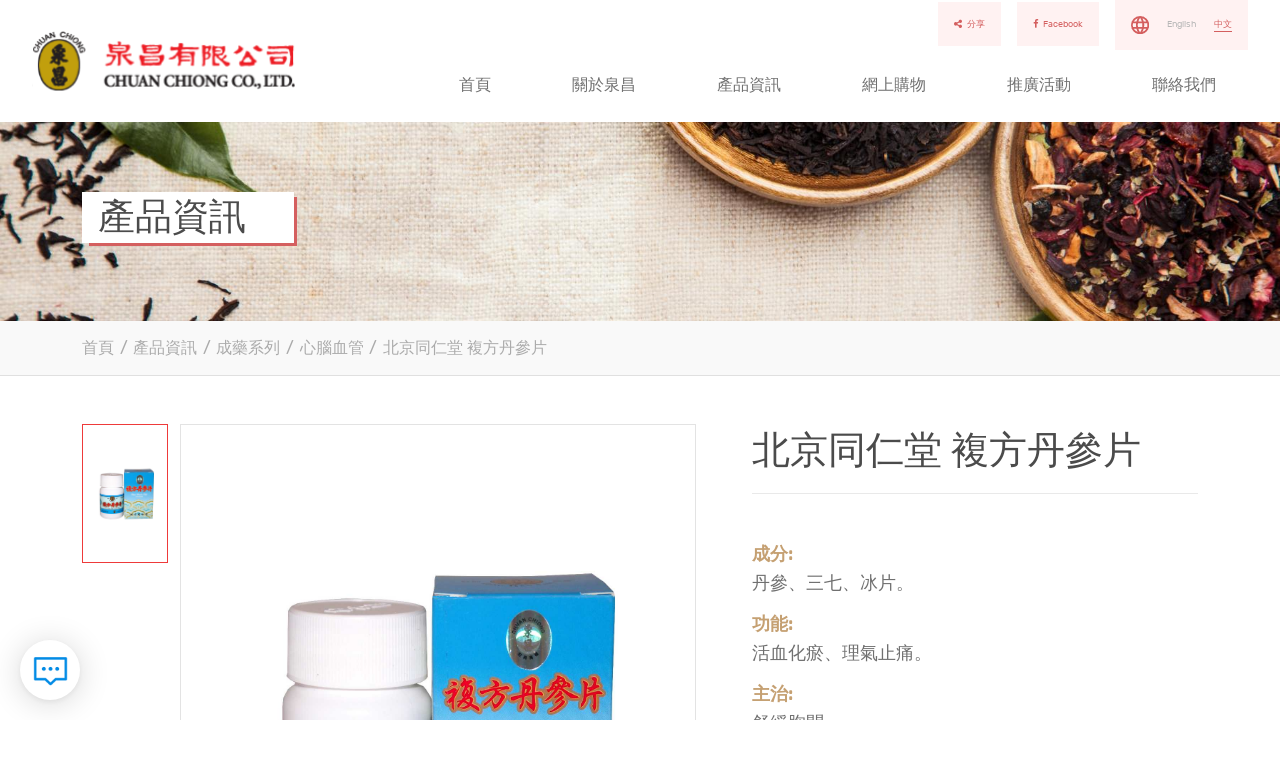

--- FILE ---
content_type: text/html; charset=UTF-8
request_url: https://chuanchiong.com.hk/article/333
body_size: 4451
content:
<!DOCTYPE html>
<html lang="zh-HK">
<head>
    <meta charset="UTF-8">
    <meta http-equiv="X-UA-Compatible" content="IE=edge">
    <meta name="viewport" content="width=device-width, initial-scale=1.0, maximum-scale=1.0, minimum-scale=1.0, user-scalable=0, viewport-fit=cover">
    <meta name="format-detection" content="telephone=no, email=no">
    <title>北京同仁堂 複方丹參片-泉昌</title>
    <meta name="keywords" content="複方丹參片, 同仁堂, 活血化瘀">
    <meta name="description" content="北京同仁堂 複方丹參片-泉昌">

    <meta property="og:title" content="北京同仁堂 複方丹參片-泉昌">
    <meta property="og:type" content="website">
    <meta property="og:url" content="https://chuanchiong.com.hk/article/333">
    <meta property="og:image" content="/catalog/products_2021/P2083450-1.jpg">
    <meta property="og:description" content="北京同仁堂 複方丹參片-泉昌">

    <link rel="apple-touch-icon" sizes="180x180" href="/themes/bingo/static/images/favicon.png">
    <link rel="icon" type="image/png" sizes="32x32" href="/themes/bingo/static/images/favicon.png">
    <link rel="icon" type="image/png" sizes="16x16" href="/themes/bingo/static/images/favicon.png">
    <link rel="stylesheet" href="/themes/bingo/static/bootstrap/css/bootstrap.min.css">
    <link rel="stylesheet" href="/themes/bingo/static/font-awesome/css/font-awesome.min.css">
    <link rel="stylesheet" href="/themes/bingo/static/css/swiper-bundle.min.css">
    <link rel="stylesheet" href="/themes/bingo/static/css/animate.css">
    <link rel="stylesheet" href="/themes/bingo/static/css/style.css">
    <link rel="stylesheet" href="/themes/bingo/static/css/jquery.fancybox.min.css" />
    <script src="/themes/bingo/static/bootstrap/js/bootstrap.bundle.min.js"></script>
    <script src="/themes/bingo/static/js/jquery.min.js"></script>
    <script src="/themes/bingo/static/js/headroom.min.js"></script>
    <script src="/themes/bingo/static/js/swiper-bundle.min.js"></script>
    <script src="/themes/bingo/static/js/wow.min.js"></script>
    <script src="/themes/bingo/static/js/jquery.fancybox.min.js"></script>

    <script src="/themes/bingo/static/js/masonry.pkgd.min.js"></script>
    <script src="/themes/bingo/static/js/tab.js"></script>

<script src="https://chat.bingo-test.com/chat/js.php?id=163"></script>
<!-- Google tag (gtag.js) -->
<script async src="https://www.googletagmanager.com/gtag/js?id=G-80S11B7KDV"></script>
<script>
  window.dataLayer = window.dataLayer || [];
  function gtag(){dataLayer.push(arguments);}
  gtag('js', new Date());

  gtag('config', 'G-80S11B7KDV');
</script>


</head>
<body>

<header>
    <div class="header">
        <div class="container">
            <div class="d-flex justify-content-between align-items-center">
                <div class="left ">
                    <div class="logo">
                        <a href="/"><img src="/uploads/image/202304/cdec2d2569044caca8867892f4049c81.svg"
                                                               alt="Chuanchiong"></a>
                    </div>
                </div>
                <div class="right">
                    <div class="scoial">
                        <div class="link fs14">
                            <a  href="javascript:;" class="a2a_dd"><i class="fa fa-share-alt fa-1x"
                                                                           aria-hidden="true"></i>分享</a>
                        </div>
                        <div class="link fs14">
                            <a target="_blank" href="https://www.facebook.com/chuanchiong"><i class="fa fa-facebook fa-1x"
                                                                           aria-hidden="true"></i>Facebook</a>
                        </div>
                        <div class="lang fs14">
                            <span><img src="/themes/bingo/static/images/lang.svg" title="lang"></span>

                                                            <a href="/en-us/article/333"
                                   class="">
                                    English                                </a>
                                                            <a href="/article/333"
                                   class=" active">
                                    中文                                </a>
                                                    </div>
                    </div>


                    <div class="nav-box d-none d-md-block ">
                        <ul class="nav justify-content-end">
                            <li class="nav-item dropdown">
                                <a title="首頁" href="/"
                                   class="nav-link">首頁</a>
                            </li>

                            
                                                                    <li class="nav-item dropdown">
                                        <a href="/articles/about" class="nav-link"
                                           title="關於泉昌" >關於泉昌</a>
                                    </li>
                                                        
                                
                                    <li class="nav-item dropdown">
                                        <a title="產品資訊" href="/articles/product"
                                           class="nav-link">產品資訊</a>

                                        <ul class="dropdown-menu" role="menu">
                                            
                                            <li class="dropdown-submenu">
                                                <a href="/articles/60" title="成藥系列">成藥系列</a>
                                                                                                    <ul class="dropdown-menu" role="menu">
                                                                                                                <li class="dropdown-submenu dropdown">
                                                            <a href="/articles/64" title="心腦血管">心腦血管</a>
                                                        </li>
                                                                                                                <li class="dropdown-submenu dropdown">
                                                            <a href="/articles/65" title="滋補調理">滋補調理</a>
                                                        </li>
                                                                                                                <li class="dropdown-submenu dropdown">
                                                            <a href="/articles/66" title="傷風感冒">傷風感冒</a>
                                                        </li>
                                                                                                                <li class="dropdown-submenu dropdown">
                                                            <a href="/articles/67" title="腸胃調理">腸胃調理</a>
                                                        </li>
                                                                                                                <li class="dropdown-submenu dropdown">
                                                            <a href="/articles/73" title="止咳利咽">止咳利咽</a>
                                                        </li>
                                                                                                                <li class="dropdown-submenu dropdown">
                                                            <a href="/articles/74" title="筋骨關節">筋骨關節</a>
                                                        </li>
                                                                                                                <li class="dropdown-submenu dropdown">
                                                            <a href="/articles/75" title="清熱解毒">清熱解毒</a>
                                                        </li>
                                                                                                                <li class="dropdown-submenu dropdown">
                                                            <a href="/articles/76" title="水土不服">水土不服</a>
                                                        </li>
                                                                                                                <li class="dropdown-submenu dropdown">
                                                            <a href="/articles/77" title="小兒保健">小兒保健</a>
                                                        </li>
                                                                                                                <li class="dropdown-submenu dropdown">
                                                            <a href="/articles/78" title="女性保健">女性保健</a>
                                                        </li>
                                                                                                            </ul>
                                                                                            </li>
                                            
                                            <li class="dropdown-submenu">
                                                <a href="/articles/59" title="茶葉系列">茶葉系列</a>
                                                                                                    <ul class="dropdown-menu" role="menu">
                                                                                                                <li class="dropdown-submenu dropdown">
                                                            <a href="/articles/68" title="烏龍茶">烏龍茶</a>
                                                        </li>
                                                                                                                <li class="dropdown-submenu dropdown">
                                                            <a href="/articles/69" title="茉莉花茶">茉莉花茶</a>
                                                        </li>
                                                                                                                <li class="dropdown-submenu dropdown">
                                                            <a href="/articles/79" title="龍井茶">龍井茶</a>
                                                        </li>
                                                                                                                <li class="dropdown-submenu dropdown">
                                                            <a href="/articles/80" title="綠茶">綠茶</a>
                                                        </li>
                                                                                                                <li class="dropdown-submenu dropdown">
                                                            <a href="/articles/81" title="普洱茶">普洱茶</a>
                                                        </li>
                                                                                                                <li class="dropdown-submenu dropdown">
                                                            <a href="/articles/82" title="沱茶">沱茶</a>
                                                        </li>
                                                                                                                <li class="dropdown-submenu dropdown">
                                                            <a href="/articles/83" title="珠茶">珠茶</a>
                                                        </li>
                                                                                                                <li class="dropdown-submenu dropdown">
                                                            <a href="/articles/84" title="紅茶">紅茶</a>
                                                        </li>
                                                                                                                <li class="dropdown-submenu dropdown">
                                                            <a href="/articles/85" title="白茶">白茶</a>
                                                        </li>
                                                                                                            </ul>
                                                                                            </li>
                                            
                                            <li class="dropdown-submenu">
                                                <a href="/articles/61" title="食品系列">食品系列</a>
                                                                                                    <ul class="dropdown-menu" role="menu">
                                                                                                                <li class="dropdown-submenu dropdown">
                                                            <a href="/articles/70" title="肉製產品">肉製產品</a>
                                                        </li>
                                                                                                                <li class="dropdown-submenu dropdown">
                                                            <a href="/articles/71" title="粉麪產品">粉麪產品</a>
                                                        </li>
                                                                                                                <li class="dropdown-submenu dropdown">
                                                            <a href="/articles/86" title="涼果產品">涼果產品</a>
                                                        </li>
                                                                                                                <li class="dropdown-submenu dropdown">
                                                            <a href="/articles/87" title="乾果產品">乾果產品</a>
                                                        </li>
                                                                                                            </ul>
                                                                                            </li>
                                            
                                            <li class="dropdown-submenu">
                                                <a href="/articles/62" title="蜜糖系列">蜜糖系列</a>
                                                                                                    <ul class="dropdown-menu" role="menu">
                                                                                                                <li class="dropdown-submenu dropdown">
                                                            <a href="/articles/92" title="百花蜜">百花蜜</a>
                                                        </li>
                                                                                                                <li class="dropdown-submenu dropdown">
                                                            <a href="/articles/93" title="正冬蜜">正冬蜜</a>
                                                        </li>
                                                                                                            </ul>
                                                                                            </li>
                                            
                                            <li class="dropdown-submenu">
                                                <a href="/articles/63" title="個人護理系列">個人護理系列</a>
                                                                                                    <ul class="dropdown-menu" role="menu">
                                                                                                                <li class="dropdown-submenu dropdown">
                                                            <a href="/articles/88" title="身體護理">身體護理</a>
                                                        </li>
                                                                                                                <li class="dropdown-submenu dropdown">
                                                            <a href="/articles/89" title="面部護理">面部護理</a>
                                                        </li>
                                                                                                                <li class="dropdown-submenu dropdown">
                                                            <a href="/articles/90" title="頭髮護理">頭髮護理</a>
                                                        </li>
                                                                                                                <li class="dropdown-submenu dropdown">
                                                            <a href="/articles/91" title="口腔護理">口腔護理</a>
                                                        </li>
                                                                                                            </ul>
                                                                                            </li>
                                                                                    </ul>

                                    </li>


                                                            
                                                                    <li class="nav-item dropdown">
                                        <a href="https://eshop.chuanchiong.com.hk/" class="nav-link"
                                           title="網上購物" target='_blank'>網上購物</a>
                                    </li>
                                                        
                                                                    <li class="nav-item dropdown">
                                        <a href="/articles/14" class="nav-link"
                                           title="推廣活動" >推廣活動</a>
                                    </li>
                                                        
                                                                    <li class="nav-item dropdown">
                                        <a href="/contact" class="nav-link"
                                           title="聯絡我們" >聯絡我們</a>
                                    </li>
                                                                                </ul>
                    </div>

                    <div class="icon-box d-flex d-md-none align-items-center">
                        <button class="btn collapsed d-flex align-items-center" data-bs-toggle="collapse"
                                data-bs-target="#collapseNav" aria-expanded="false">
                            <span></span>
                            <span></span>
                            <span></span>
                            <span></span>
                        </button>
                    </div>
                </div>
            </div>

        </div>
        <div class="collapse" id="collapseNav">
            <div class="close"></div>
            <div class="lang fs24">
                                    <a href="/en-us/article/333" class="">
                        English                    </a>
                                    <a href="/article/333" class=" active">
                        中文                    </a>
                                <a  href="javascript:;" class="a2a_dd"><i class="fa fa-share-alt fa-1x"
                                                                           aria-hidden="true"></i>&nbsp;分享</a>
            </div>
            <ul class="nav navconbox">
                <li class="nav-item">
                    <a title="首頁" href="/"
                       class="btn collapsed fs24">首頁</a>
                </li>

                
                                    <li class="nav-item">
                        <a href="/articles/about" class="btn collapsed fs24"
                           title="關於泉昌" >關於泉昌</a>
                    </li>
                


                
                                    <li class="nav-item">
                        <a href="/articles/product" class="btn collapsed fs24"
                           title="產品資訊" >產品資訊</a>
                    </li>
                


                
                                    <li class="nav-item">
                        <a href="https://eshop.chuanchiong.com.hk/" class="btn collapsed fs24"
                           title="網上購物" target='_blank'>網上購物</a>
                    </li>
                


                
                                    <li class="nav-item">
                        <a href="/articles/14" class="btn collapsed fs24"
                           title="推廣活動" >推廣活動</a>
                    </li>
                


                
                                    <li class="nav-item">
                        <a href="/contact" class="btn collapsed fs24"
                           title="聯絡我們" >聯絡我們</a>
                    </li>
                


                            </ul>

        </div>

    </div>
</header>

<main>
        <section class="page-banner">
        <div class="boximg"><img src="/uploads/image/202306/6c439b132737155bccaf8f8709b15c59.jpg" alt="產品資訊"></div>
        <div class="inner">

                            <div class="container"><h1 class="fs36">產品資訊</h1></div>
            
        </div>
    </section>

            <section class="bread py-3 wow fadeInUp">
        <div class="container">
            <a href="/" title="home">首頁</a>
            <span> / </span>
                                    <a href="/articles/product">產品資訊</a>
            <span> / </span>
                                                <a href="/articles/60">成藥系列</a>
            <span> / </span>
                                    <a href="/articles/64">心腦血管</a>

                            <span> / </span>
                <a href="">北京同仁堂 複方丹參片</a>
                    </div>
    </section>

    <section class="News-block py-5">
        <div class="container">
            <div class="inner poloinner px-0">
                <div class="pics mb-5">
                    <div class="pobox">
                        <div class="nximg">
                            <div class="swiper mySwiper">
                                <div class="swiper-wrapper">

                                                                            <div class="swiper-slide"><a href="javascript:;"><img
                                                        src="/catalog/products_2021/P2083450-1.jpg"></a></div>
                                                                    </div>
                            </div>
                            <!--<div class="swiper-button-prev"></div>
                            <div class="swiper-button-next"></div>-->
                        </div>
                        <div class="ndimg">
                            <div class="swiper mySwiper2 wow fadeInUp">
                                <div class="swiper-wrapper">
                                                                        <div class="swiper-slide">
                                        <a href="javascript:;">
                                            <img src="/catalog/products_2021/P2083450-1.jpg">
                                        </a>
                                    </div>
                                                                    </div>
                                <div class="swiper-pagination"></div>
                            </div>
                        </div>
                    </div>
                    <div class="detail">
                        <div class="title fs38 wow fadeInUp">北京同仁堂 複方丹參片</div>
                        <div class="desinfo mt-5">
                            <dl>
                                                                <dd class="row row-cols-1">
                                    <div class="fs18 mb-1">成分:&nbsp;</div>
                                    <div class="fs18">丹參、三七、冰片。</div>
                                </dd>
                                

                                                                <dd class="row row-cols-1">
                                    <div class="fs18 mb-1">功能:&nbsp;</div>
                                    <div class="fs18">活血化瘀、理氣止痛。</div>
                                </dd>
                                
                                                                    <dd class="row row-cols-1">
                                        <div class="fs18 mb-1">主治:&nbsp;</div>
                                        <div class="fs18">舒緩胸悶。</div>
                                    </dd>
                                
                                                                <dd class="row row-cols-1">
                                    <div class="fs18 mb-1">規格:&nbsp;</div>
                                    <div class="fs18">每瓶100片，每片重0.32克。</div>
                                </dd>
                                
                                                                <dd class="row row-cols-1">
                                    <div class="fs18 mb-1">用法與用量:&nbsp;</div>
                                    <div class="fs18">口服，每服3片，1日3次。</div>
                                </dd>
                                                            </dl>
                        </div>
                    </div>


                </div>
                <div class="article">
                                        <div class="desinfo mt-5">
                        <dl>

                            
                            
                                                        <dd class="row row-cols-1">
                                <div class="fs20 mb-1">貯藏</div>
                                <div class="fs18">密封</div>
                            </dd>
                                                    </dl>
                    </div>
                    
                    

                    
                </div>

            </div>

        </div>


        </div>
    </section>

</main>

<footer>
    <div class="footer">
        <div class="container">
            <div class="footer-inner py-4 wow fadeInUp">
                <div class="row align-items-center">
                    <div class="col-md-6 col-sm-12 col-xs-12 py-3">
                        <div class="logo "><a href="/"><img src="/themes/bingo/static/images/logo.svg"
                                                            alt=""></a></div>
                        <div class="links mt-3">
                                                            <a href=""><i class="fa fa-home"
                                              aria-hidden="true"></i><span>香港永樂街148號28樓</span></a>
                                                                                        <a href="tel:(852) 2541 3717"><i class="fa fa-phone"
                                                                              aria-hidden="true"></i><span>(852) 2541 3717</span></a>
                                                                                        <a href="mailto:info@chuanchiong.com.hk"><i class="fa fa-envelope"
                                                                                   aria-hidden="true"></i><span>info@chuanchiong.com.hk</span></a>
                                                                                        <a href=""><i class="fa fa-fax"
                                              aria-hidden="true"></i><span>(852) 2541 8335</span></a>
                                                    </div>

                    </div>
                    <div class="col-md-6 col-sm-12 col-xs-12 py-3">
                        <div class="sub-list fs18">
                                                            <a title="關於泉昌"
                                   href="/articles/about" >
                                    關於泉昌                                </a>
                                                            <a title="產品資訊"
                                   href="/articles/product" >
                                    產品資訊                                </a>
                                                            <a title="網上購物"
                                   href="https://eshop.chuanchiong.com.hk/" target='_blank'>
                                    網上購物                                </a>
                                                            <a title="推廣活動"
                                   href="/articles/14" >
                                    推廣活動                                </a>
                                                            <a title="聯絡我們"
                                   href="/contact" >
                                    聯絡我們                                </a>
                                                    </div>
                    </div>
                </div>
            </div>
        </div>
    </div>
    <div class="copyright wow fadeInUp">
        <div class="container d-flex justify-content-lg-between justify-content-center flex-wrap fs14">
            <!--<span></span>-->
            <span>Copyright © 2026 Chuan Chiong Ltd. All right reserved.</span>
            <div class="link">
                                <a target="_blank" href="/privacy">私隱政策</a>
                                <a target="_blank"  href="/terms">使用條款</a>
            </div>
        </div>
    </div>
</footer>

<!--Scroll to top-->
<!--<button class="scroll-top" data-target="html">
    <span class="fa fa-sort-up"></span>
</button>
<button class="message scroll-top" data-target="html">
-->


<script async src="https://static.addtoany.com/menu/page.js"></script>
<script src="/themes/bingo/static/js/common.js"></script> 
<script src="/themes/bingo/static/js/wow.js"></script>
<script>
    if (!(/msie [6|7|8|9]/i.test(navigator.userAgent))) {
        new WOW().init();
    }
</script>

<script src="/themes/bingo/dist/jquery.validate.min.js"></script>
<script src="/themes/bingo/dist/form_hk.js"></script>
<!-- Messenger 洽談附加程式 Code -->
    <div id="fb-root"></div>

    <!-- Your 洽談附加程式 code -->
    <div id="fb-customer-chat" class="fb-customerchat">
    </div>

    <script>
      var chatbox = document.getElementById('fb-customer-chat');
      chatbox.setAttribute("page_id", "125987837431391");
      chatbox.setAttribute("attribution", "biz_inbox");
    </script>

    <!-- Your SDK code -->
    <script>
      window.fbAsyncInit = function() {
        FB.init({
          xfbml            : true,
          version          : 'v18.0'
        });
      };

      (function(d, s, id) {
        var js, fjs = d.getElementsByTagName(s)[0];
        if (d.getElementById(id)) return;
        js = d.createElement(s); js.id = id;
        js.src = 'https://connect.facebook.net/zh_HK/sdk/xfbml.customerchat.js';
        fjs.parentNode.insertBefore(js, fjs);
      }(document, 'script', 'facebook-jssdk'));
    </script>
</body>
</html>

--- FILE ---
content_type: text/html; charset=UTF-8
request_url: https://chat.bingo-test.com/chat/api.php
body_size: -29
content:
q1qln8WIbFaalJGWxGmSmnKYY5vIaWeTn5ZpmMKVl2Vpb2NmmJqYZoNeUqPLm1JzW5Vnl4ZlU9eilFNtg2aXVFxalqjQ01Rug5mlldWrUrY_3D

--- FILE ---
content_type: text/html; charset=UTF-8
request_url: https://chat.bingo-test.com/chat/chat.php?k=163&uuid=q1qln8WIbFaalJGWxGmSmnKYY5vIaWeTn5ZpmMKVl2Vpb2NmmJqYZoNeUqPLm1JzW5Vnl4ZlU9eilFNtg2aXVFxalqjQ01Rug5mlldWrUrY_3D&r=https%3A%2F%2Fchuanchiong.com.hk%2Farticle%2F333&t=%E5%8C%97%E4%BA%AC%E5%90%8C%E4%BB%81%E5%A0%82%20%E8%A4%87%E6%96%B9%E4%B8%B9%E5%8F%83%E7%89%87-%E6%B3%89%E6%98%8C
body_size: 2929
content:
<!DOCTYPE html>
<html lang="en">
<head>
    <meta charset="UTF-8">
    <meta http-equiv="X-UA-Compatible" content="IE=edge,chrome=1">
    <meta name="viewport" content="width=device-width, initial-scale=1.0, maximum-scale=1.0, user-scalable=0">
    <title>Chat</title>
    <meta name="keywords" content="">
    <meta name="description" content="">
    <link rel="stylesheet" href="https://at.alicdn.com/t/font_1904135_ny5l3qdv6ur.css">
    <script src="/public/js/jquery.1.7.2.js"></script>
    <script src="/public/js/webuploader/webuploader.nolog.min.js"></script>
    <script src="socket.min.js?1769323634"></script>
</head>
<body>
<div class="panel">
    <div class="head">
        <div class="user">
            <div class="avatar"><img src="/upload/2023/06/17/q.jpg?1769323634" ></div>
            <div class="brief">
                <div class="name">電子客服助手</div>
                <div class="status">Online</div>
            </div>
        </div>
    </div>
    <div class="body">
        <div class="html">
                    </div>
    </div>
    <div class="foot">
        <div class="process"></div>
        <div class="emoj">
                        <img src="/public/emoj/2.png" >
                        <img src="/public/emoj/3.png" >
                        <img src="/public/emoj/4.png" >
                        <img src="/public/emoj/5.png" >
                        <img src="/public/emoj/6.png" >
                        <img src="/public/emoj/7.png" >
                        <img src="/public/emoj/8.png" >
                        <img src="/public/emoj/9.png" >
                        <img src="/public/emoj/10.png" >
                        <img src="/public/emoj/11.png" >
                        <img src="/public/emoj/12.png" >
                        <img src="/public/emoj/13.png" >
                        <img src="/public/emoj/14.png" >
                        <img src="/public/emoj/15.png" >
                        <img src="/public/emoj/16.png" >
                        <img src="/public/emoj/17.png" >
                        <img src="/public/emoj/18.png" >
                        <img src="/public/emoj/19.png" >
                    </div>
        <div class="edit">
            <div class="editor" contenteditable="true" placeholder="請輸入聊天內容"></div>
        </div>
        <div class="tool">
            <div class="emoj"><i class="chat ccface"></i></div>
            <div class="file" id="picker"><i class="chat ccattachment"></i></div>
            <div class="send"><i class="chat ccsend"></i></div>
        </div>
    </div>
    <div class="hidden">
        <div id="temp_guest">    <div class="item usr">
        <div class="msg">
            <div class="date">{{datetime}}</div>
            <div class="message">
                <div class="box">{{message}}</div>
            </div>
        </div>
    </div></div>
        <div id="temp_admin">    <div class="item sys">
        <div class="img"><img src="/upload/2023/06/17/q.jpg" ></div>
        <div class="msg">
            <div class="date">{{datetime}}</div>
            <div class="message">
                <div class="box">{{message}}</div>
            </div>
        </div>
    </div></div>
        <div id="temp_wiki">    <div class="item sys">
        <div class="img"><img src="/upload/2023/06/17/q.jpg" ></div>
        <div class="msg">
            <div class="date">{{datetime}}</div>
            <div class="message">
                <div class="doc"><iframe src="doc.php?sid=163" frameborder="0"></iframe></div>
            </div>
        </div>
    </div></div>
        <div id="temp_search">    <div class="item sys">
        <div class="img"><img src="/upload/2023/06/17/q.jpg" ></div>
        <div class="msg">
            <div class="date">{{datetime}}</div>
            <div class="message">
                <div class="doc"><iframe src="?language=&handle=search" frameborder="0"></iframe></div>
            </div>
        </div>
    </div></div>
        <div id="temp_express">    <div class="item sys">
        <div class="img"><img src="/upload/2023/06/17/q.jpg" ></div>
        <div class="msg">
            <div class="date">{{datetime}}</div>
            <div class="message">
                <div class="express"><iframe src="express.php?sid=163" frameborder="0"></iframe></div>
            </div>
        </div>
    </div></div>
        <div id="temp_order">    <div class="item sys">
        <div class="img"><img src="/upload/2023/06/17/q.jpg" ></div>
        <div class="msg">
            <div class="date">{{datetime}}</div>
            <div class="message">
                <div class="express"><iframe src="?language=&handle=order&r=q1qln8WIbFaalJGWxGmSmnKYY5vIaWeTn5ZpmMKVl2Vpb2NmmJqYZoNeUqPLm1JzW5Vnl4ZlU9eilFNtg2aXVFxalqjQ01Rug5mlldWrUrY_3D" frameborder="0"></iframe></div>
            </div>
        </div>
    </div></div>
    </div>
</div>
<!-- code -->
<style>
.hidden{display: none;}
html,body,ul,ol,li,dd,dl,dt,div,input,textarea{margin:0;padding:0;border:none;box-sizing:border-box;outline:none;font-size:13px;font-family:Arial,Microsoft Yahei;word-wrap:break-word;word-break:break-all;}
html,body{height:100%;}
a{color: inherit;text-decoration: none;}
img{max-width:100%;}
img[emoj]{width: 20px;height: 20px;display: inline-block;vertical-align: middle;}
button{border: none;}
.panel{width:100%;max-width:600px;max-height: 1200px;margin:0 auto;height:100%;position:relative;}
.head{width:100%;height:80px;color:#fff;background:#028be5;border-radius:6px 6px 0 0;float:left;user-select: none;cursor: default;}
.head .user{margin-top:15px;margin-left:20px;float:left;margin-right: 50px;}
.head .avatar{float:left;border-radius: 50%;box-shadow: 0 0 5px #ddd;overflow: hidden;}
.head .avatar img{width:40px;height:40px;border-radius: 50%;float: left;object-fit: contain;}
.head .brief{margin-left:50px;margin-top: 5px;}
.head .brief .name{font-weight: bold;}
.head .brief .status{color:rgba(255,255,255,0.7);font-size:13px;letter-spacing:0.3px;margin-top: 3px;}
.head .brief .status:before{content:"";width:8px;height:8px;border-radius:50%;background:#d4d4d4;background:#13ca7e;display:inline-block;margin-right:5px;}

.foot{height:56px;width:100%;position:absolute;bottom:0;left:0;background:#fbfbfb;border:1px solid #dee5ec;border-radius:0 0 6px 6px;}
.foot .edit{position:absolute;left:10px;right:80px;top:10px;height: 40px;}
.foot .edit .editor{height: 35px;line-height: 35px;vertical-align: baseline;padding-left: 10px;cursor:text;}
.foot .edit .editor:empty:before{content: attr(placeholder);color:#bbb;}
.foot .edit .editor:focus:before{content:none;}
.foot .edit .editor{margin:0;box-shadow:none;font-size:13px;letter-spacing:0.3px;width:100%;text-align:left;font-weight:400;resize:none;border:none;color:#566069;background:#fbfbfb;transition:all 0.4s;overflow:hidden;display:block;}
.foot .tool{position:absolute;right:0;width:80px;top:15px;font-size:23px;}
.foot .tool .send{color:#028be5;display:none;}
.foot .tool i{font-size:22px;cursor: pointer;}
.foot .tool div{float:left;margin-left:10px;}
.foot>.emoj{position: absolute;left: 2px;right: 5px;bottom: 100%;margin-bottom: 2px;z-index: 999;padding: 15px 10px 10px 10px;overflow: hidden;display: none;background: #fff;}
.foot>.emoj img{width: 25px;cursor: pointer;float: left;margin-left: 3px;margin-top: 2px;}

.body{position:absolute;left:0;right:0;bottom:56px;top:80px;overflow:auto;border-left: solid 1px #eee;border-right: solid 1px #eee;background: #fff;}
.body .html{padding: 10px;width:100%;float:left;}
.body .cc_ul_items{margin-left: 15px;margin-top: 5px;}
.body .cc_ul_items li{cursor: pointer;}
.body .btn_group{margin-left: -5px;margin-right: -5px;overflow: hidden;}
.body .btn_group>span,.body .btn_group>a{float: left;margin: 8px 5px 0 5px;cursor: pointer;}
.body .cc_btn{display: inline-block;padding: 5px 8px;background:#028be5;border-radius: 4px;color: #fff !important;transition: all .3s;margin-bottom: 5px;}
.body .cc_btn:hover{text-decoration: none !important;background: #028be3;}
.body .item{width:100%;float:left;margin-top:12px;margin-bottom: 12px;}
.body .item .msg .box{background:#f5f5f5;padding:15px 15px;border-radius:10px;display:inline-block;color:#566069;position: relative;vertical-align: middle;word-break:normal;}
.body .item .msg .box img{vertical-align: middle;}
.body .item .msg .doc,.body .item .msg .express{position: relative;height: 300px;background: #f5f5f5;border-radius: 10px;display: block;border-radius: 6px;border: solid 1px #ddd;border-top: solid 1px #028be5;}
.body .item .msg .doc iframe,.body .item .msg .express iframe{position: absolute;left: 0;right: 0;top: 0;width: 100%;bottom: 0;height: 100%;}

.body .item .img{float:left;width:35px;height:35px;border-radius: 50%;overflow: hidden;border: solid 1px #f2f2f2;user-select: none;margin-top: 20px;text-align: center;}
.body .item .msg{margin-left:40px;}
.body .item .msg .box a{color: #004c7d;}
.body .item .msg .box a:hover{text-decoration: underline;}
.body .item .date{color:#bbb;font-size:12px;letter-spacing:0.5px;margin-top:5px;margin-left: 2px;}
.body .sys{float:left;}
.body .sys .img{}
.head .avatar{}
.body .sys .img img{height: 100%;object-fit: contain;}
.body .usr{float:right;}
.body .usr .chat_form .chat_form_head{display: none;}
.body .usr .msg{float:right;text-align: right;}
.body .usr .msg .box{background:rgba(34,139,229,0.11);border-radius:10px;color:#004c7d;}
.body .usr .msg .date{text-align:right;}

.chat_form{width: 230px;user-select: none;}
.chat_form .chat_form_head{font-size: 13px;margin-top: 5px;margin-bottom: 5px;text-align: center;font-weight: bold;}
.chat_form .chat_form_body input{margin-top: 5px;margin-bottom: 5px;height: 30px;line-height: 30px;padding: 0 5px;width: 100%;}
.chat_form .chat_form_foot{padding-top: 5px;text-align: center;}
.chat_form .chat_form_foot .chat_form_btn{display: inline-block;height: 32px;line-height: 32px;padding: 0 15px;background: #028be3;color: #fff;border-radius: 3px;cursor: pointer;}
.chat_form .chat_form_foot .chat_form_btn:hover{background:#028be3;}
.usr .chat_form .chat_form_foot{display: none;}

.webuploader-element-invisible{opacity: 0;position: absolute;top: 0;bottom: 0;left: 0;right: 0;width: 100%;}
.foot .process{width: 0px;height: 2px;background: #028be5;}
div::-webkit-scrollbar{width:5px;height:10px;}
div::-webkit-scrollbar-track{background:rgb(239,239,239);border-radius:2px;}
div::-webkit-scrollbar-thumb{background:#bfbfbf;border-radius:10px;}
div::-webkit-scrollbar-thumb:hover{background:#ccc;}
div::-webkit-scrollbar-corner{background:#179a16;}
</style>
</body>
</html>

--- FILE ---
content_type: text/html; charset=UTF-8
request_url: https://chat.bingo-test.com/chat/doc.php?sid=163
body_size: 1362
content:
<!DOCTYPE html>
<html lang="en">
<head>
    <meta charset="UTF-8">
    <meta http-equiv="X-UA-Compatible" content="IE=edge,chrome=1">
    <meta name="viewport" content="width=device-width, initial-scale=1.0, maximum-scale=1.0, user-scalable=0">
    <title></title>
    <meta name="keywords" content="">
    <meta name="description" content="">
    <link rel="stylesheet" href="//at.alicdn.com/t/font_1904135_apho1v9zgu.css">
    <script src="https://libs.baidu.com/jquery/1.7.2/jquery.min.js"></script>
</head>
<body>
<div class="doc">
    <div class="search">
        <div class="box">
            <input type="text" placeholder="keywords..." value=""><i class="chat ccsearch"></i>
        </div>
    </div>
    <div class="main">
        <div class="list">
                        <li><a href="article.php?id=2&sid=163">我們的主要業務範圍包括哪些？</a></li>
                        <li><a href="article.php?id=1&sid=163">我們公司成立於哪一年，有什麼歷史背景？</a></li>
                    </div>
        <div class="pagination">
                    </div>
    </div>
</div>
</body>
</html>
<style>
html,body,ul,ol,li,dd,dl,dt,div,input,textarea{margin:0;padding:0;border:none;box-sizing:border-box;outline:none;font-size:13px;font-family:Arial,Microsoft Yahei;color: #566069;}
html,body{height:100%;}
a{color: inherit;text-decoration: none;}
img{max-width:100%;}
div::-webkit-scrollbar{width:5px;height:10px;}
div::-webkit-scrollbar-track{background:rgb(239,239,239);border-radius:2px;}
div::-webkit-scrollbar-thumb{background:#bfbfbf;border-radius:10px;}
div::-webkit-scrollbar-thumb:hover{background:#ccc;}
div::-webkit-scrollbar-corner{background:#179a16;}
li{list-style: none;}
.title{font-size: 15px;font-weight: bold;text-align: center;}
.list li{margin-top: 8px;margin-bottom: 8px;margin-left: 10px;margin-right: 10px;}
.doc{padding: 10px 15px;position: relative;height: 295px;overflow: hidden;}
.search{width: 100%;overflow: hidden;text-align: center;margin-top: 5px;}
.search .box{display: inline-block;}
.search  i{cursor: pointer;}
.search  i:hover{color: #028be5;}
input{border: solid 1px #ddd;padding: 3px 5px;height: 30px;float: left;width: 180px;}
.main{position: absolute;left: 10px;right: 0;top: 50px;bottom: 10px;overflow: auto;}
.ccsearch{font-weight: bold;font-size: 21px;margin-left: 5px;margin-top: 5px;float: left;}
/*pagination*/
.pagination{text-align: center;margin-top: 10px;}
.pagination a{border: solid 1px #ddd;display: inline-block;text-decoration: none;margin: 0 5px;padding: 4px 8px;transition: all .3s;box-sizing: border-box;background: #fff;}
.pagination a.active,.pagination a:hover{background: #777;color: #fff;}
</style>
<script>
$(function(){
    $(".search i").click(function(event) {
        window.location.href='doc.php?keywords='+$(".search input").val();
    });
    $(".search input").bind('keydown', function(event) {
        if (event.keyCode == "13") {
            event.preventDefault();
            $(".search i").click();
        }
    });
});
</script>

--- FILE ---
content_type: text/css
request_url: https://chuanchiong.com.hk/themes/bingo/static/css/style.css
body_size: 10211
content:
@charset "UTF-8";
@font-face {
    font-family: 'Rubik';
    src: url("../fonts/Rubik.eot");
    src: url("../fonts/Rubik.eot?#iefix") format("embedded-opentype"), url("../fonts/Rubik.woff2") format("woff2"), url("../fonts/Rubik.woff") format("woff"), url("../fonts/Rubik.ttf") format("truetype"), url("../fonts/Rubik.svg#Rubik") format("svg");
    font-weight: normal;
    font-style: normal;
    font-display: swap;
}

@font-face {
    font-family: 'Porter-Bold';
    src: url("../fonts/Porter-Bold.eot");
    src: url("../fonts/Porter-Bold.eot?#iefix") format("embedded-opentype"), url("../fonts/Porter-Bold.woff2") format("woff2"), url("../fonts/Porter-Bold.woff") format("woff"), url("../fonts/Porter-Bold.ttf") format("truetype"), url("../fonts/Porter-Bold.svg#APorter-Bold") format("svg");
    font-weight: normal;
    font-style: normal;
    font-display: swap;
}

body {
    color: #707070;
    font-family: 'Rubik', '微軟正黑體';
    font-size: 16px;
    line-height: 1.4;
}

@media (max-width: 575.98px) {
    body {
        font-size: 15px;
    }
}

body .border-none {
    border: none !important;
}

body .blue {
    color: #0D72BA;
}

body ol {
    padding-left: 1.1rem;
}

body .text-transform {
    text-transform: uppercase;
}

body em {
    font-style: normal;
}

body .Porter-Bold {
    font-family: 'Porter-Bold', '微軟正黑體';
}

body .font-w {
    font-weight: normal;
}

body .line-24 {
    line-height: 24px;
}

body .fc .fc-col-header-cell-cushion {
    text-transform: uppercase;
}

body .box-shadow img {
    box-shadow: 0 3px 6px rgba(0, 0, 0, 0.16);
}

body h4 {
    font-weight: bold;
}

body i {
    font-style: normal;
}

body a {
    color: #707070;
    text-decoration: none;
    transition: all 0.35s ease;
}

body a:hover {
    color: #D45F5F;
}

body img {
    max-width: 100%;
}

body .text-decoration {
    text-decoration: underline;
}

body .bold {
    font-weight: bold;
}

body .blueText {
    color: #0D72BA;
}

body .blueLight {
    color: #29AAE2;
}

body .garycolor {
    color: rgba(112, 112, 112, 0.6);
}

body .black {
    color: #000000;
}

body .red {
    color: #D45F5F;
}

body .greenback {
    background: #D45F5F;
}

body .greenDeep {
    color: #D45F5F;
}

body .orangeDeep {
    color: #b05f0b;
}

body .yellow {
    color: #FFD739;
}

body .yellowlight {
    color: #AC7D13;
}

body .yellowDeep {
    color: #805825;
}

body .green {
    color: #17585D;
}

body .fs120 {
    font-size: 6.25vw;
}

@media (max-width: 575.98px) {
    body .fs120 {
        font-size: 12vw;
    }
}

body .fs100 {
    font-size: 5.2vw;
    line-height: 1.2;
}

@media (max-width: 575.98px) {
    body .fs100 {
        font-size: 10vw;
    }
}

body .fs72 {
    font-size: 3.75vw;
}

@media (max-width: 575.98px) {
    body .fs72 {
        font-size: 8vw;
    }
}

body .fs64 {
    font-size: 3.525vw;
}

@media (max-width: 575.98px) {
    body .fs64 {
        font-size: 7.2vw;
    }
}

body .fs60 {
    font-size: 3.125vw;
}

@media (max-width: 575.98px) {
    body .fs60 {
        font-size: 7vw;
    }
}

body .fs56 {
    font-size: 2.9vw;
}

@media (max-width: 575.98px) {
    body .fs56 {
        font-size: 8vw;
    }
}

body .fs54 {
    font-size: 2.825vw;
}

@media (max-width: 575.98px) {
    body .fs54 {
        font-size: 6.5vw;
    }
}

body .fs50 {
    font-size: 2.6vw;
}

@media (max-width: 575.98px) {
    body .fs50 {
        font-size: 6.3vw;
    }
}

body .fs48 {
    font-size: 2.5vw;
    line-height: 1.3;
}

@media (max-width: 768px) {
    body .fs48 {
        font-size: 4vw;
    }
}

@media (max-width: 575.98px) {
    body .fs48 {
        font-size: 24px;
    }
}

body .fs46 {
    font-size: 2.4vw;
}

@media (max-width: 575.98px) {
    body .fs46 {
        font-size: 6vw;
    }
}

body .fs42 {
    font-size: 2.1875vw;
}

@media (max-width: 575.98px) {
    body .fs42 {
        font-size: 6.5vw;
    }
}

body .fs40 {
    font-size: 2.1vw;
}

@media (max-width: 768px) {
    body .fs40 {
        font-size: 3.6vw;
    }
}

@media (max-width: 575.98px) {
    body .fs40 {
        font-size: 6.2vw;
    }
}

body .fs38 {
    font-size: 38px;
}

@media (max-width: 768px) {
    body .fs38 {
        font-size: 26px;
    }
}

@media (max-width: 575.98px) {
    body .fs38 {
        font-size: 22px;
    }
}

body .fs36 {
    font-size: 1.875vw;
}

@media (max-width: 1440px) {
    body .fs36 {
        font-size: 2.875vw;
    }
}

@media (max-width: 768px) {
    body .fs36 {
        font-size: 3.875vw;
    }
}

@media (max-width: 575.98px) {
    body .fs36 {
        font-size: 24px;
    }
}

body .fs86 {
    font-size: 4.9vw;
    line-height: 1.2;
}

@media (max-width: 768px) {
    body .fs86 {
        font-size: 7.4vw;
    }
}

@media (max-width: 575.98px) {
    body .fs86 {
        font-size: 11vw;
    }
}

body .fs80 {
    font-size: 4.2vw;
    line-height: 1.2;
}

@media (max-width: 768px) {
    body .fs80 {
        font-size: 7vw;
    }
}

@media (max-width: 575.98px) {
    body .fs80 {
        font-size: 10vw;
    }
}

body .fs66 {
    font-size: 3.4375vw;
}

@media (max-width: 768px) {
    body .fs66 {
        font-size: 6vw;
    }
}

@media (max-width: 575.98px) {
    body .fs66 {
        font-size: 8vw;
    }
}

body .fs44 {
    font-size: 2.3vw;
    line-height: 1.4;
}

@media (max-width: 1280px) {
    body .fs44 {
        font-size: 3vw;
    }
}

@media (max-width: 768px) {
    body .fs44 {
        font-size: 3vw;
    }
}

@media (max-width: 575.98px) {
    body .fs44 {
        font-size: 8vw;
    }
}

body .fs20 {
    font-size: 20px;
}

@media (max-width: 768px) {
    body .fs20 {
        font-size: 1.8vw;
    }
}

@media (max-width: 575.98px) {
    body .fs20 {
        font-size: 16px;
    }
}

body .fs32 {
    font-size: 1.86vw;
}

@media (max-width: 1280px) {
    body .fs32 {
        font-size: 2.1vw;
    }
}

@media (max-width: 768px) {
    body .fs32 {
        font-size: 2.5vw;
    }
}

@media (max-width: 575.98px) {
    body .fs32 {
        font-size: 20px;
    }
}

body .fs30 {
    font-size: 1.56vw;
    line-height: 1.6;
}

@media (max-width: 1280px) {
    body .fs30 {
        font-size: 2vw;
    }
}

@media (max-width: 768px) {
    body .fs30 {
        font-size: 2.4vw;
    }
}

@media (max-width: 575.98px) {
    body .fs30 {
        font-size: 4.6vw;
    }
}

body .fs28 {
    font-size: 1.45vw;
    line-height: 1.4;
}

@media (max-width: 1280px) {
    body .fs28 {
        font-size: 2vw;
    }
}

@media (max-width: 768px) {
    body .fs28 {
        font-size: 2.3vw;
    }
}

@media (max-width: 575.98px) {
    body .fs28 {
        font-size: 18px;
    }
}

body .fs26 {
    font-size: 1.35vw;
    line-height: 1.4;
}

@media (max-width: 1280px) {
    body .fs26 {
        font-size: 1.9vw;
    }
}

@media (max-width: 768px) {
    body .fs26 {
        font-size: 2.1vw;
    }
}

@media (max-width: 575.98px) {
    body .fs26 {
        font-size: 4.3vw;
    }
}

body .fs24,
body h2,
body .h2 {
    font-size: 24px;
}

@media (max-width: 1280px) {
    body .fs24,
    body h2,
    body .h2 {
        font-size: 1.8vw;
    }
}

@media (max-width: 768px) {
    body .fs24,
    body h2,
    body .h2 {
        font-size: 2.5vw;
    }
}

@media (max-width: 575.98px) {
    body .fs24,
    body h2,
    body .h2 {
        font-size: 18px;
    }
}

body .fs22 {
    font-size: 1.15vw;
}

@media (max-width: 1280px) {
    body .fs22 {
        font-size: 1.7vw;
    }
}

@media (max-width: 768px) {
    body .fs22 {
        font-size: 1.9vw;
    }
}

@media (max-width: 575.98px) {
    body .fs22 {
        font-size: 17px;
    }
}

body .fs18 {
    font-size: 18px;
}

@media (max-width: 575.98px) {
    body .fs18 {
        font-size: 16px;
    }
}

body .fs16 {
    font-size: 0.83vw;
}

@media (max-width: 1366px) {
    body .fs16 {
        font-size: 1vw;
    }
}

@media (max-width: 575.98px) {
    body .fs16 {
        font-size: 15px;
    }
}

body .fs14 {
    font-size: 0.73vw;
}

@media (max-width: 575.98px) {
    body .fs14 {
        font-size: 3.4vw;
    }
}

body .fs12 {
    font-size: 0.625vw;
}

@media (max-width: 575.98px) {
    body .fs12 {
        font-size: 3.2vw;
    }
}

body .boxshadow2 {
    box-shadow: 0px 12px 24px rgba(0, 0, 0, 0.1);
}

@media (max-width: 768px) {
    body .mt-5 {
        margin-top: 1.5rem !important;
    }
}

body .more {
    color: #fff;
    display: flex;
    align-items: center;
}

body .more::after {
    content: '\2192';
    display: flex;
    align-items: center;
    justify-content: center;
    width: 39px;
    height: 39px;
    border-radius: 50%;
    background: #D45F5F;
    margin-left: 0.5rem;
}

body .white {
    color: #ffffff;
}

body .more-border {
    display: inline-block;
    text-align: center;
    display: flex;
    align-items: center;
    justify-content: center;
    color: #ffffff;
    border: 2px solid #ffffff;
    width: 200px;
    height: 60px;
    border-radius: 10px;
}

@media (max-width: 575.98px) {
    body .more-border {
        width: 160px;
        height: 50px;
    }
}

body .more-border:hover {
    color: #0D72BA;
    background: #ffffff;
}

body section ul {
    padding-left: 0;
}

body section ul li {
    list-style: none;
    position: relative;
    padding-left: 1rem;
    color: #747474;
    margin-bottom: 0.5rem;
    font-family: 'Rubik-Light', '微軟正黑體';
}

body section ul li::before {
    content: '';
    display: inline-block;
    width: 4px;
    height: 2px;
    background: #0D72BA;
    position: absolute;
    left: 0;
    top: 13px;
}

@media (max-width: 1440px) {
    body section ul li::before {
        top: 8px;
    }
}

@media (max-width: 768px) {
    body section ul li::before {
        top: 10px;
    }
}

body .g ul li {
    padding-left: 1.5rem;
}

body .g ul li::before {
    content: '';
    display: inline-block;
    width: 22px;
    height: 22px;
    background: url(../images/checkmark.svg) no-repeat top center;
    top: 3px;
}

body .row {
    --bs-gutter-x: 1rem;
    z-index: 9;
    position: relative;
}

.swiper-pagination {
    bottom: 60px !important;
}

.swiper-pagination .swiper-pagination-bullet {
    opacity: 1;
    transition: all 0.35s ease;
    background-color: rgba(0, 0, 0, 0.61);
}

.swiper-pagination .swiper-pagination-bullet-active {
    background-color: #ffffff;
}

.filterbox .price .int input::-webkit-input-placeholder {
    color: #D9D9D9;
}

.filterbox .price .int input::-moz-placeholder {
    /* Mozilla Firefox 19+ */
    color: #D9D9D9;
}

.filterbox .price .int input:-moz-placeholder {
    /* Mozilla Firefox 4 to 18 */
    color: #D9D9D9;
}

.filterbox .price .int input:-ms-input-placeholder {
    /* Internet Explorer 10-11 */
    color: #D9D9D9;
}

.form-control::-webkit-input-placeholder {
    color: #A4A4A4;
}

.form-control::-moz-placeholder {
    /* Mozilla Firefox 19+ */
    color: #A4A4A4;
}

.form-control:-moz-placeholder {
    /* Mozilla Firefox 4 to 18 */
    color: #A4A4A4;
}

.form-control:-ms-input-placeholder {
    /* Internet Explorer 10-11 */
    color: #A4A4A4;
}

.form-control {
    color: #747474;
}

.dropdown-menu li:nth-last-child(1) a {
    border-bottom: none;
}

.dropdown-menu {
    /*background-color: #0D72BA;*/
    background-color: #c61728;
    color: #fff;
    display: -webkit-box;
    display: -webkit-flex;
    display: -ms-flexbox;
    display: none;
    position: absolute;
    left: 50%;
    transform: translateX(-50%);
    right: auto;
    width: auto;
    padding: 15px 0;
    margin-top: 15px;
    opacity: 0;
    visibility: hidden;
    -webkit-transition: all 0.3s ease 0s;
    -o-transition: all 0.3s ease 0s;
    transition: all 0.3s ease 0s;
    z-index: 9;
    border: none!important;
    border-radius: 0!important;
    /*border-radius: 0 0 0.5rem 0.5rem;*/
    box-shadow: 0 0 3px #eee;
}

.dropdown-menu li a {
    box-sizing: border-box;
    padding: 0.5rem 1rem;
    display: block;
    width: 100%;
    color: #ffffff;
    white-space: nowrap;
    font-size: 0.83vw;
    margin-left: 0 !important;
    font-family: 'Rubik-Light', '微軟正黑體';
}

@media (max-width: 1366px) {
    .dropdown-menu li a {
        font-size: 1.2vw;
    }
}

.dropdown-menu li a:hover {
    color: #ffffff;
}

.dropdown-submenu > .dropdown-menu {
    top: 0;
    left: 100%;
    transform: none;
}

.dropdown-submenu {
    /*position: relative;*/
}

.open > .dropdown-menu {
    opacity: 1;
    visibility: visible;
    margin-top: 0px;
    display: block;
}

.form-control:focus,
.form-select:focus,
.btn:focus {
    box-shadow: none !important;
}

@media (min-width: 1680px) {
    .container {
        max-width: 71%;
    }
}

@media (max-width: 575.98px) {
    .container {
        max-width: 98%;
        margin: 0 auto;
    }
}

@media (max-width: 1024px) {
    .icons,
    .inner-mob {
        width: 100%;
    }
}

@media (max-width: 1024px) {
    .d-md-block,
    .d-none {
        display: none !important;
    }
}

@media (max-width: 1024px) {
    .d-md-none {
        display: inline-block !important;
    }
}

.icon {
    width: 2em;
    height: 2em;
    vertical-align: -0.15em;
    fill: currentColor;
    overflow: hidden;
    fill: #707070;
}

@media (max-width: 1024px) {
    .icon {
        width: 3em;
        height: 3em;
    }
}

@media (max-width: 575.98px) {
    .icon {
        width: 2.5em;
    }
}

@media (max-width: 575.98px) {
    .webskp {
        display: none;
    }
}

.mobile {
    display: none;
}

@media (max-width: 575.98px) {
    .mobile {
        display: block;
    }
}

.text-right {
    text-align: right !important;
}

@media (max-width: 1024px) {
    .icon-box {
        display: flex !important;
    }
}

@keyframes img_move {
    0% {
        top: 0px;
    }
    25% {
        top: -7px;
    }
    50% {
        top: 0px;
    }
    75% {
        top: -7px;
    }
    100% {
        top: 0px;
    }
}

@keyframes rotate_left {
    100% {
        transform: rotate(360deg);
        left: 50px;
        opacity: 1;
    }
}

@keyframes rotate_right {
    100% {
        transform: rotate(360deg);
        right: 50px;
        opacity: 1;
    }
}

@keyframes random_move1 {
    33% {
        transform: translateX(45px);
        transform: translateY(10px);
    }
    66% {
        transform: translateX(10px);
        transform: translateY(45px);
    }
    100% {
        transform: translateX(0px);
        transform: translateY(0px);
    }
}

@keyframes random_move2 {
    33% {
        transform: translateX(10px);
        transform: translateY(50px);
    }
    66% {
        transform: translateX(40px);
        transform: translateY(20px);
    }
    100% {
        transform: translateX(0px);
        transform: translateY(0px);
    }
}

@keyframes mymove {
    0% {
        bottom: 1px;
    }
    50% {
        bottom: 3px;
    }
    100% {
        bottom: 5px;
    }
}

@keyframes mymove1 {
    0% {
        left: 5px;
    }
    50% {
        left: 10px;
    }
    100% {
        left: 15px;
    }
}

.swiper-button-next,
.swiper-button-prev {
    display: flex;
    align-items: center;
    justify-content: center;
    color: #7A7A7A;
    transition: all 0.35s ease;
    width: 60px;
    height: 60px;
    outline: none;
    border-radius: 50%;
    background: #A7A7A7;
    border: none;
    outline: none;
}

.swiper-button-next:hover,
.swiper-button-prev:hover {
    color: #0D72BA;
    border: 1px solid #0D72BA;
}

@media (max-width: 1024px) {
    .swiper-button-next,
    .swiper-button-prev {
        width: 50px;
        height: 50px;
    }
}

@media (max-width: 575.98px) {
    .swiper-button-next,
    .swiper-button-prev {
        width: 40px;
        height: 40px;
    }
}

.swiper-button-next::after,
.swiper-button-prev::after {
    font-size: 1em;
}

.swiper-button-next.swiper-button-next,
.swiper-button-prev.swiper-button-next {
    right: -1vw;
}

.swiper-button-next.swiper-button-prev,
.swiper-button-prev.swiper-button-prev {
    left: -1vw;
}

header {
    position: sticky;
    top: 0;
    width: 100%;
    z-index: 999;
}

@media (max-width: 1024px) {
    header .header {
        padding: 1rem 0;
    }
}

header .header .container {
    max-width: 100%;
    padding-left: 2rem;
    padding-right: 2rem;
}

@media (max-width: 575.98px) {
    header .header .container {
        padding-right: var(--bs-gutter-x, 0.75rem);
        padding-left: var(--bs-gutter-x, 0.75rem);
        max-width: 98%;
        margin: 0 auto;
    }
}

header .header .container .left {
    width: 24%;
    transition: all 0.35s ease;
}

@media (max-width: 768px) {
    header .header .container .left {
        width: 50% !important;
    }
}

header .header .container .icon-box a {
    margin-left: 2vmin;
}

header .header .container .icon-box .btn {
    margin-left: 1rem;
    flex-direction: column;
    justify-content: space-between;
    position: relative;
    height: 34px;
}

header .header .container .icon-box .btn span {
    position: absolute;
    display: block;
    height: 2px;
    width: 1.35rem;
    background-color: #707070;
    opacity: 1;
    transition: all 0.35s ease;
}

header .header .container .icon-box .btn span:first-child {
    top: .375rem;
}

header .header .container .icon-box .btn span:last-child {
    bottom: .375rem;
}

header .header .container .icon-box .btn span:nth-child(2), header .header .container .icon-box .btn span:nth-child(3) {
    top: calc(50% - 1px);
}

header .header .container .right {
    position: relative;
    width: 87%;
    display: flex;
    align-items: center;
    justify-content: flex-end;
    flex-wrap: wrap;
}

header .header .container .right .scoial, header .header .container .right .nav-box {
    width: 100%;
}

@media (max-width: 1024px) {
    header .header .container .right .scoial, header .header .container .right .nav-box {
        display: none !important;
    }
}

header .header .container .right .scoial .nav, header .header .container .right .nav-box .nav {
    margin-top: 1rem;
    margin-bottom: 1rem;
}

header .header .container .right .scoial {
    display: flex;
    justify-content: flex-end;
    align-items: center;
}

header .header .container .right .link a {
    color: #D45F5F;
    background: #FFF2F2;
    margin-right: 1rem;
    padding: 1rem;
}

@media (max-width: 575.98px) {
    header .header .container .right .link a {
        margin-right: 0.5rem;
    }
}

header .header .container .right .link a:hover {
    color: #000;
}

header .header .container .right .link a i {
    margin-right: 5px;
}

header .header .container .right .search i {
    font-size: 1.5em;
    cursor: pointer;
}

@media (max-width: 1024px) {
    header .header .container .right .search i {
        font-size: 2em;
        display: none;
    }
}

header .header .container .right .search i:hover {
    color: #000;
}

header .header .container .right .nav-link {
    /*padding: 0.5rem 0 0.5rem 4rem;*/
    padding: 0.5rem 2rem;
    color: #707070;
    position: relative;
}

header .header .container .right .nav-link:before {
    content: '';
    display: inline-block;
    width: 9px;
    height: 8px;
    background: url(../images/r.svg) no-repeat top center;
    background-size: contain;
    margin-right: 0.5rem;
    opacity: 0;
}

header .header .container .right .nav-link::after {
    content: '';
    display: block;
    width: 0;
    height: 2px;
    background: #D45F5F;
    transition: all 0.35s ease;
}

header .header .container .right .nav-link:hover {
    color: #D45F5F;
}

header .header .container .right .nav-link:hover::after {
    width: 100%;
}

header .header .container .right .nav-link:hover::before {
    opacity: 1;
}

header .header #collapseNav {
    width: 100%;
    background-color: #ffffff;
    position: fixed;
    left: 0;
    top: 0px;
    width: 100%;
    height: 100vh;
    padding: 0 1rem;
}

header .header #collapseNav .navconbox {
    overflow-y: scroll;
    height: 800px;
    display: block;
}

header .header #collapseNav .lang {
    display: flex;
    margin-top: 6rem;
    margin-bottom: 1rem;
}

header .header #collapseNav .lang a {
    color: #707070;
}

header .header #collapseNav .lang a:nth-last-child(1)::after {
    display: none;
}

header .header #collapseNav .lang a::after {
    content: '';
    display: inline-block;
    width: 2px;
    height: 10px;
    background: #707070;
    margin: 0 1rem;
}

header .header #collapseNav .lang a:hover {
    color: #0D72BA;
}

header .header #collapseNav .search-form {
    display: block;
}

header .header #collapseNav .nav .nav-item {
    color: #000;
    border-bottom: 1px solid #F6F6F6;
}

header .header #collapseNav .nav .nav-item .nav-link {
    color: #000;
}

header .header #collapseNav .nav .nav-item .btn {
    color: #000;
    text-align: left;
    display: flex;
    justify-content: space-between;
    padding-left: 0;
    padding-right: 0;
}

header .header #collapseNav .nav .nav-item .btn .fa {
    color: #0D72BA;
    font-size: 20px;
}

header .header #collapseNav .nav .nav-item .btn .fa::before {
    transition: all 0.35s ease;
    content: '+';
}

header .header #collapseNav .nav .nav-item .btn[aria-expanded="true"] .fa::before {
    content: '-';
}

header .header #collapseNav .nav .nav-item .nav-item {
    padding-left: 1.5rem;
    margin-top: 0.5rem;
}

header .header #collapseNav .nav .nav-item .nav-item .btn .fa {
    margin-top: .2rem;
}

header .header #collapseNav .nav .nav-item .nav-item .nav-item {
    color: #0D72BA;
}

header .header #collapseNav .nav .nav-item .scoial a {
    width: 30px;
    height: 30px;
    border: 1px solid #0D72BA;
    color: #0D72BA;
    border-radius: 50%;
    margin-right: 0.5rem;
    margin-top: 0.5rem;
    display: flex;
    align-items: center;
    justify-content: center;
}

header .header #collapseNav .copy {
    position: fixed;
    bottom: 4rem;
}

header .header #collapseNav .copy a:nth-child(1)::after, header .header #collapseNav .copy a:nth-child(1)::before {
    content: '';
    display: inline-block;
    margin: 0 0.5rem;
    width: 1px;
    height: 10px;
    background-color: #707070;
}

header .lang {
    position: relative;
    white-space: nowrap;
    background: #FFF2F2;
    padding: 1rem;
}

header .lang a {
    display: inline-block;
    color: #B7B7B7;
    margin-left: 1rem;
    position: relative;
    transition: all 0.35s ease;
}

header .lang a::after {
    content: '';
    display: block;
    width: 0;
    height: 1px;
    background: #D45F5F;
    transition: all 0.35s ease;
}

header .lang a.active, header .lang a:hover {
    color: #D45F5F;
}

header .lang a.active::after, header .lang a:hover::after {
    width: 100%;
}

header .links a {
    background-color: #b05f0b;
    width: 104px;
    height: 104px;
    box-sizing: border-box;
    padding: 1rem 0.5rem;
    text-align: center;
    color: #ffffff;
}

header .links a:nth-child(2) {
    background-color: #b08d37;
}

header .links a:nth-child(3) {
    background-color: #c7af81;
}

header .links a:nth-child(4) {
    background-color: #0a53b6;
}

header .links a:nth-child(5) {
    background-color: #d6611e;
}

@media (max-width: 1024px) {
    header .links a {
        width: 80px;
        height: 80px;
    }
}

@media (max-width: 575.98px) {
    header .links a {
        width: 50px;
        height: 100%;
        position: absolute;
        right: 0;
        top: 0;
    }

    header .links a i {
        font-size: 1em;
    }
}

header .links a:hover {
    opacity: 0.8;
}

.positive {
    position: relative;
}

.sticky {
    background-color: #ffffff !important;
    box-shadow: 0px 10px 16px rgba(216, 219, 232, 0.76);
}

.sticky .nav-box .nav .nav-link {
    color: #707070;
}

.opennav {
    overflow: hidden;
}

.opennav header {
    position: fixed;
    top: 0;
}

@media (max-width: 1024px) {
    .nav-up {
        bottom: -100% !important;
    }
}

.swiper-3d .swiper-slide-shadow-left {
    background-image: linear-gradient(to left, rgba(255, 255, 255, 0.5), rgba(255, 255, 255, 0));
    opacity: 0 !important;
}

.swiper-3d .swiper-slide-shadow-right {
    background-image: linear-gradient(to right, rgba(255, 255, 255, 0.5), rgba(255, 255, 255, 0));
    opacity: 0 !important;
}

.blueback {
    background: #EFF8FC;
}

.line {
    position: absolute;
    left: 0;
    top: 0;
    width: 100%;
    height: 100%;
    display: flex;
    justify-content: space-between;
    z-index: 9;
}

.line .lin {
    display: inline-block;
    height: 100%;
    width: 1px;
    position: absolute;
    background: rgba(255, 255, 255, 0.31);
}

.line .lines1 {
    left: 20%;
}

.line .lines2 {
    left: 40%;
}

.line .lines3 {
    left: 60%;
}

.line .lines4 {
    left: 80%;
}

.banner {
    position: relative;
}

@media (max-width: 768px) {
    .banner {
        height: 400px;
    }
}

.banner .inner {
    position: absolute;
    left: 0;
    top: 0;
    width: 100%;
    height: 100%;
    display: flex;
    align-items: center;
    justify-content: center;
    color: #ffffff;
}

@media (max-width: 1440px) {
    .banner .inner {
        width: 70%;
        left: 15%;
    }
}

.banner .inner .h1 {
    color: #4B4B4B;
    position: relative;
    display: inline-block;
    margin-bottom: 1.5rem;
    margin-top: 1.5rem;
    padding: 0.5rem 1rem;
    background-color: #ffffff;
    box-shadow: 5px 5px 0px #d45f5f;
}

@media (max-width: 575.98px) {
    .banner .inner .h1 {
        margin: 1rem 0;
    }
}

.banner .inner p {
    width: 35%;
    background: #ffffff;
    padding: 1rem 1rem;
    color: #6B6B6B;
}

@media (max-width: 575.98px) {
    .banner .inner p {
        width: 100%;
    }
}

.banner .inner .more {
    color: #ffffff;
    margin-top: 1rem;
    box-sizing: border-box;
    padding: 0.8rem 0.8rem;
    position: relative;
    background: #D45F5F;
    width: 134px;
    justify-content: space-between;
}

.banner .inner .more::after {
    content: "";
    display: inline-block;
    transition: all 0.35s ease;
    width: 14px;
    height: 14px;
    background: url(../images/rr.svg) no-repeat top center;
}

.banner .inner .more:hover {
    width: 164px;
    background: #BE5656;
}

.banner .inner .more:hover::after {
    margin-left: 0.5rem;
}

.banner .swiper-slide .boximg {
    position: relative;
}

.banner .swiper-slide .boximg::before {
    content: '';
    display: inline-block;
    width: 100%;
    height: 30%;
    position: absolute;
    left: 0;
    top: 0;
    background-image: linear-gradient(rgba(0, 0, 0, 0.73), transparent);
}

@media (max-width: 768px) {
    .banner .swiper-slide .boximg {
        height: 400px;
    }
}

.banner .swiper-slide .boximg img,
.banner .swiper-slide .boximg video {
    width: 100%;
    height: 100%;
    object-fit: cover;
}

.banner .swiper-button-prev {
    left: 5vw;
    background: #ffffff;
}

.banner .swiper-button-next {
    right: 5vw;
    background: #ffffff;
}

.banner .swiper-wrapper {
    /* 通过改变animation-timing-function 制作弹性切换效果 */
    transition: 2s cubic-bezier(0.68, -0.4, 0.27, 1.34) 0.2s;
}

.newsbar {
    position: relative;
    width: 50%;
    background: #ffffff;
    margin-top: -25px;
    z-index: 99;
    float: right;
    display: flex;
    align-items: center;
}

@media (max-width: 1366px) {
    .newsbar {
        width: 70%;
    }
}

@media (max-width: 1024px) {
    .newsbar {
        width: 100%;
        margin: 0 auto;
        margin-top: 30px;
        float: none;
        max-width: 720px;
    }
}

@media (max-width: 575.98px) {
    .newsbar {
        flex-wrap: wrap;
        max-width: 98%;
        width: 98%;
        padding-right: var(--bs-gutter-x, 0.75rem);
        padding-left: var(--bs-gutter-x, 0.75rem);
    }
}

.newsbar .left {
    background: #D45F5F;
    padding: 1rem;
    color: #ffffff;
}

.newsbar .left img {
    margin-right: 1rem;
}

.newsbar .right {
    position: relative;
    display: flex;
    align-items: center;
}

@media (max-width: 575.98px) {
    .newsbar .right {
        width: 100%;
        flex-direction: column-reverse;
        margin-top: 1.5rem;
    }
}

.newsbar .right .arrow {
    position: relative;
    width: 50px;
    margin-left: 2rem;
    margin-right: 2rem;
    margin-top: 2.5rem;
}

@media (max-width: 575.98px) {
    .newsbar .right .arrow {
        margin-top: 2rem;
        width: 100%;
    }
}

.newsbar .right .arrow .swiper-button-next, .newsbar .right .arrow .swiper-button-prev {
    width: auto;
    height: auto;
    background: none;
    border-radius: none;
}

.newsbar .right .arrow .swiper-button-next::after, .newsbar .right .arrow .swiper-button-prev::after {
    color: #D6D6D6;
}

@media (max-width: 575.98px) {
    .newsbar .right .arrow .swiper-button-next, .newsbar .right .arrow .swiper-button-prev {
        display: none;
    }
}

.newsbar .right .arrow .swiper-button-next {
    position: relative;
    top: 0;
    right: 0;
}

.newsbar .right .arrow .swiper-button-next::after {
    content: "\f0d7";
    color: #D6D6D6;
    font-family: 'FontAwesome';
}

.newsbar .right .arrow .swiper-button-prev {
    left: 0;
    position: relative;
    top: 0;
}

.newsbar .right .arrow .swiper-button-prev::after {
    content: "\f0de";
    color: #D6D6D6;
    font-family: 'FontAwesome';
}

.newsbar .right .arrow .swiper-pagination {
    display: none;
}

@media (max-width: 575.98px) {
    .newsbar .right .arrow .swiper-pagination {
        display: flex;
    }
}

.newsbar .right .arrow .swiper-pagination .swiper-pagination-bullet {
    margin: 0 5px;
    background: #D45F5F;
}

.newsbar .right .arrow .swiper-pagination .swiper-pagination-bullet.swiper-pagination-bullet-active {
    background: #000;
}

.newsbar .right .swiper-wrapper {
    height: 20px;
}

@media (max-width: 575.98px) {
    .newsbar .right .swiper-wrapper {
        height: 60px;
    }
}

.newsbar .right .swiper-wrapper .swiper-slide a {
    width: 100%;
    display: flex;
    align-items: center;
    justify-content: space-between;
}

@media (max-width: 575.98px) {
    .newsbar .right .swiper-wrapper .swiper-slide a {
        flex-wrap: wrap;
    }
}

.newsbar .right .swiper-wrapper .swiper-slide a p {
    margin-bottom: 0;
    color: #4B4B4B;
    display: -webkit-box;
    -webkit-box-orient: vertical;
    -webkit-line-clamp: 1;
    overflow: hidden;
}

.newsbar .right .swiper-wrapper .swiper-slide a span {
    color: #9F9F9F;
    margin-left: 2rem;
    text-decoration: underline;
}

@media (max-width: 575.98px) {
    .newsbar .right .swiper-wrapper .swiper-slide a span {
        margin-left: 0;
        margin-top: 0.5rem;
    }
}

.searchcontent {
    position: relative;
    width: 100%;
    padding: 1rem 0;
    background: #ffffff;
    display: none;
}

@media (max-width: 1024px) {
    .searchcontent {
        position: fixed;
        bottom: 68px;
    }
}

.searchcontent form {
    border: 1px solid #D45F5F;
    box-sizing: border-box;
    padding: 1rem;
}

.searchcontent .form-group input {
    border: none;
}

#share {
    position: absolute;
    width: 700px;
    right: -20px;
    bottom: -30px;
    display: none;
}

@media (max-width: 1024px) {
    #share {
        position: fixed;
        background: #ffffff;
        width: 100%;
        bottom: 65px;
        left: 0;
        right: auto;
    }

    #share .jssocials-shares {
        width: 100%;
    }

    #share .jssocials-shares .jssocials-share {
        width: 16%;
    }
}

@media (max-width: 1024px) and (max-width: 575.98px) {
    #share .jssocials-shares .jssocials-share {
        width: 12%;
    }
}

.close {
    cursor: pointer;
    position: absolute;
    width: 24px;
    right: 0.7rem;
    top: 0.5rem;
    display: block;
    z-index: 99;
    height: 40px;
    background: none;
    border: none;
    box-shadow: none;
    outline: none;
}

.close::before {
    position: absolute;
    content: '';
    width: 20px;
    height: 2px;
    left: 0;
    background: #111;
    transform: rotate(45deg) scaleX(1.35);
    transition-delay: .1s;
    top: 15px;
}

.close::after {
    position: absolute;
    content: '';
    width: 20px;
    height: 2px;
    left: 0;
    background: #111;
    transform: rotate(-45deg) scaleX(1.35);
    transition-delay: .1s;
    top: 15px;
}

.title {
    color: #4B4B4B;
}

.zero-block {
    position: relative;
    overflow: hidden;
    padding: 6rem 0;
    background: #F1F1F1;
}

@media (max-width: 768px) {
    .zero-block {
        padding: 3rem 0;
    }
}

@media (max-width: 575.98px) {
    .zero-block {
        padding: 3rem 0;
    }
}

.zero-block .title {
    position: relative;
    display: flex;
    align-items: center;
    justify-content: space-between;
}

.zero-block .arrow {
    position: relative;
    width: 80px;
}

.zero-block .arrow .swiper-button-next, .zero-block .arrow .swiper-button-prev {
    background: none;
}

@media (max-width: 575.98px) {
    .zero-block .arrow {
        width: 100%;
        margin-top: 2rem;
        margin-bottom: 0.5rem;
    }

    .zero-block .arrow .swiper-button-prev {
        left: 75%;
    }
}

.zero-block .first {
    position: relative;
}

.zero-block .mySwiper .swiper-slide {
    height: 322px;
    position: relative;
    overflow: hidden;
    background: #ffffff;
    padding: 3rem;
    box-sizing: border-box;
    border: 1px solid #ffffff;
    transition: all 0.35s ease;
}

@media (max-width: 1024px) {
    .zero-block .mySwiper .swiper-slide {
        height: 320px;
    }
}

.zero-block .mySwiper .swiper-slide:hover {
    border: 1px solid #D45F5F;
}

.zero-block .mySwiper .swiper-slide:hover i {
    color: #D45F5F;
}

.zero-block .mySwiper .swiper-slide .boximg {
    height: 100%;
}

.zero-block .mySwiper .swiper-slide img {
    width: 100%;
    height: 100%;
    object-fit: cover;
    transition: all 0.35s ease;
}

.zero-block .mySwiper .swiper-slide .date {
    color: #D6B285;
}

.zero-block .mySwiper .swiper-slide .title {
    margin: 1.5rem 0;
    display: -webkit-box;
    -webkit-box-orient: vertical;
    -webkit-line-clamp: 1;
    overflow: hidden;
}

.zero-block .mySwiper .swiper-slide .desinfo {
    color: #9B9B9B;
    display: -webkit-box;
    -webkit-box-orient: vertical;
    -webkit-line-clamp: 3;
    overflow: hidden;
}

.zero-block .mySwiper .swiper-slide i {
    display: block;
    color: #191919;
    text-align: right;
    text-decoration: underline;
    margin-top: 2rem;
}

@keyframes mymove {
    0% {
        transform: translateY(5%);
    }
    50% {
        transform: translateY(10%);
    }
    100% {
        transform: translateY(2%);
    }
}

.relative {
    position: relative;
}

.first-block {
    clear: both;
    position: relative;
    overflow: hidden;
    padding-top: 5rem;
    padding-bottom: 5rem;
}

@media (max-width: 768px) {
    .first-block {
        padding-top: 3rem;
        padding-bottom: 3rem;
    }
}

.first-block .boximg {
    position: relative;
}

.first-block .boximg::after {
    content: '';
    display: inline-block;
    width: 100%;
    height: 100%;
    background: rgba(0, 0, 0, 0.6);
    position: absolute;
    left: 0;
    top: 0;
}

.first-block .boximg img {
    width: 100%;
}

.first-block .inner {
    position: absolute;
    left: 0;
    top: 0;
    width: 100%;
    height: 100%;
    align-items: center;
    display: flex;
    padding: 3rem 1rem;
    color: #ffffff;
}

@media (max-width: 575.98px) {
    .first-block .inner {
        position: relative;
        color: #707070;
        padding: 2rem 0rem;
    }
}

.first-block .inner .title {
    color: #ffffff;
}

@media (max-width: 575.98px) {
    .first-block .inner .title {
        color: #707070;
    }
}

.first-block .inner p {
    width: 25%;
    margin: 1rem 0;
}

@media (max-width: 768px) {
    .first-block .inner p {
        width: 50%;
    }
}

@media (max-width: 575.98px) {
    .first-block .inner p {
        width: 100%;
    }
}

.first-block .inner .more {
    color: #fff;
    display: flex;
    align-items: center;
}

@media (max-width: 575.98px) {
    .first-block .inner .more {
        color: #707070;
    }

    .first-block .inner .more::after {
        color: #ffffff;
    }
}

.first-block .inner .more::after {
    content: '\2192';
    display: flex;
    align-items: center;
    justify-content: center;
    width: 39px;
    height: 39px;
    border-radius: 50%;
    background: #D45F5F;
    margin-left: 0.5rem;
}

.first-block .cate {
    position: relative;
    width: 100%;
    display: flex;
    justify-content: flex-end;
    align-items: center;
    flex-wrap: wrap;
    box-sizing: border-box;
    padding-right: 3%;
    /*margin-top: -140px;*/
  margin-top:-130px;
}



@media (max-width: 1320px) {
    .first-block .cate {
        margin-top: -130px;
        padding-right: 0;
    }
}

@media (max-width: 1310px) {
    .first-block .cate {
        margin-top: -100px;
        padding-right: 0;
    }
}

@media (max-width: 1024px) {
    .first-block .cate {
        margin-top: 30px;
        padding-right: 0;
    }
    .first-block .inner p {
        width: 100%;
    }
}

@media (max-width: 1022px) {
    .first-block .cate {
        margin-top: 10px;
        padding-right: 0;
    }
}

@media (max-width: 1021px) {
    .first-block .cate {
        margin-top: 10px;
        padding-right: 0;
    }
}

.first-block .cate .items {
    /*width: 19%;*/
    width:15%;
    background: #F2F3F4;
    height: 288px;
    padding: 2rem;
}

@media (max-width: 1024px) {
    .first-block .cate .items {
        /*width: 25%;
        height: 270px;*/
      width:20%;
      height:295px;
    }
}

@media (max-width: 575.98px) {
    .first-block .cate .items {
        width: 100%;
        margin-top: 0.5rem;
        margin-bottom: 0.5rem;
    }
}

.first-block .cate .items:nth-child(1),.first-block .cate .items:nth-child(5) {
    background: #877B6D;
    color: #ffffff;
}

.first-block .cate .items:nth-child(1) .number,.first-block .cate .items:nth-child(5) .number {
    color: #ffffff;
}

.first-block .cate .items:nth-child(3) {
    background: #C5A072;
    color: #ffffff;
}

.first-block .cate .items:nth-child(3) .number {
    color: #ffffff;
}

.first-block .cate .items .number {
    display: flex;
    justify-content: space-between;
    color: #808080;
    height: 130px;
}

@media (max-width: 768px) {
    .first-block .cate .items .number {
        height: 100px;
    }
}

.first-block .cate .items .number img {
    height: 57px;
}

.first-block .cate .items span {
    display: -webkit-box;
    -webkit-box-orient: vertical;
    -webkit-line-clamp: 2;
    overflow: hidden;
}

.arrow-right {
    position: relative;
}

.arrow-right::after {
    content: '\2192';
    display: inline-block;
}

.second-block {
    position: relative;
    overflow: hidden;
    padding: 4rem 0;
}

#promotion-block {
    background-image: url("../images/Mask Group 5.png");
    background-repeat: no-repeat;
}

.second-block .more {
    color: #949494;
}

.second-block .more::after {
    color: #ffffff;
}

.second-block .big-tit {
    color: #F6EEEE;
    margin-left: -40px;
}

@media (max-width: 768px) {
    .second-block .big-tit {
        margin-left: -20px;
    }
}

@media (max-width: 575.98px) {
    .second-block .big-tit {
        margin-left: 0;
    }
}

.second-block .news-box{
    overflow: hidden;
}
.second-block .news-box .box:hover .boximg img {
    -webkit-transform: scale(1.1);
    -moz-transform: scale(1.1);
    -ms-transform: scale(1.1);
    -o-transform: scale(1.1);
    transform: scale(1.1);
}

.second-block .news-box.box .boximg {
    position: relative;
    overflow: hidden;
}

.second-block .news-box .box .boximg img {
    width: 100%;
    height: 100%;
    object-fit: cover;
    transition: all 0.35s ease;
}

.second-block .news-box .box .con {
    background-image: linear-gradient(to right, #F6F6F6, rgba(255, 255, 255, 0));
    margin-top: 0.5rem;
    padding: 1rem;
}

.page-banner {
    position: relative;
    color: #ffffff;
}

.page-banner .boximg {
    position: relative;
}

@media (max-width: 575.98px) {
    .page-banner .boximg {
        height: 150px;
    }
}

.page-banner .boximg img {
    width: 100%;
    height: 100%;
    object-fit: cover;
}

.page-banner .inner {
    position: absolute;
    left: 0;
    top: 0%;
    width: 100%;
    height: 100%;
    display: flex;
    align-items: center;
    justify-content: center;
}

.page-banner .inner h1 {
    position: relative;
    padding: 0.2rem 3rem 0.2rem 1rem;
    color: #4B4B4B;
    display: inline-block;
    z-index: 9;
}

.page-banner .inner h1::before {
    content: '';
    display: inline-block;
    position: absolute;
    left: 0;
    top: 0;
    width: 100%;
    height: 100%;
    background: #ffffff;
    z-index: -1;
}

.page-banner .inner h1::after {
    content: '';
    display: inline-block;
    width: 98%;
    height: 96%;
    background: #D45F5F;
    position: absolute;
    right: -3px;
    bottom: -3px;
    z-index: -2;
}

.page-banner .inner h1 * {
    position: relative;
    z-index: 9;
}

.text-decoration {
    text-decoration: underline;
}

.News-block {
    position: relative;
}

.News-block .col-md-3 a {
    display: block;
    width: 100%;
    height: 100%;
}

.News-block .col-md-3 a:hover .boximg img {
    -webkit-transform: scale(1.1);
    -moz-transform: scale(1.1);
    -ms-transform: scale(1.1);
    -o-transform: scale(1.1);
    transform: scale(1.1);
}

.News-block .col-md-3 a .boximg {
    height: 306px;
    overflow: hidden;
    background: #F3F3F3;
}

@media (max-width: 1366px) {
    .News-block .col-md-3 a .boximg {
        height: 200px;
    }
}

@media (max-width: 768px) {
    .News-block .col-md-3 a .boximg {
        height: 160px;
    }
}

@media (max-width: 575.98px) {
    .News-block .col-md-3 a .boximg {
        height: auto;
    }
}

.News-block .col-md-3 a .boximg img {
    width: 100%;
    height: 100%;
    object-fit: contain;
    transition: all 0.35s ease;
}

.News-block .col-md-3 a h3 {
    margin-top: 1.5rem;
}

.News-block .col-md-6 a {
    display: block;
    width: 100%;
    height: 100%;
    background: #F3F3F3;
    border: 1px solid #E9E9E9;
    display: flex;
    justify-content: space-between;
    flex-wrap: wrap;
    align-items: center;
    padding: 1.5rem;
}

.News-block .col-md-6 a:hover .boximg img {
    -webkit-transform: scale(1.1);
    -moz-transform: scale(1.1);
    -ms-transform: scale(1.1);
    -o-transform: scale(1.1);
    transform: scale(1.1);
}

.News-block .col-md-6 a .boximg {
    overflow: hidden;
    width: 48%;
    height: 208px;
    background: #ffffff;
}

.News-block .col-md-6 a .boximg img {
    width: 100%;
    height: 100%;
    object-fit: contain;
    transition: all 0.35s ease;
}

.News-block .col-md-6 a .con {
    width: 48%;
}

.News-block .col-md-6 a .con h3 {
    margin-top: 1.5rem;
    display: -webkit-box;
    -webkit-box-orient: vertical;
    -webkit-line-clamp: 1;
    overflow: hidden;
}

.News-block .col-md-6 a .con .desinfo {
    margin-top: 1rem;
    display: -webkit-box;
    -webkit-box-orient: vertical;
    -webkit-line-clamp: 3;
    overflow: hidden;
}

.News-block img {
    width: 100%;
}

.News-block .inner {
    padding-left: 8rem;
    padding-right: 8rem;
}

@media (max-width: 768px) {
    .News-block .inner {
        padding-left: 0;
        padding-right: 0;
    }
}

.News-block .inner .back {
    display: inline-block;
    background: #9E9E9E;
    color: #ffffff;
    padding: 0.5rem 3rem;
    transition: all 0.35s ease;
}

.News-block .inner .back:hover {
    background: #000000;
}

.News-block .inner .pics {
    display: flex;
    justify-content: space-between;
    flex-wrap: wrap;
}

.News-block .inner .pics .ndimg {
    width: 84%;
}

@media (max-width: 575.98px) {
    .News-block .inner .pics .ndimg {
        width: 100%;
    }
}

.News-block .inner .pics .ndimg .swiper {
    height: 100%;
}

@media (max-width: 575.98px) {
    .News-block .inner .pics .ndimg .swiper {
        padding-bottom: 3rem;
    }
}

.News-block .inner .pics .ndimg .swiper-slide {
    display: flex;
    align-items: center;
    justify-content: center;
    border: 1px solid #E3E3E3;
   max-height:600px;
}
.News-block .inner .pics .ndimg .swiper-slide a{
	height: inherit;
}
.News-block .inner .pics .ndimg .swiper-slide img {
    max-width: 100%;
    height: inherit;
  object-fit: contain;
}

.News-block .inner .pics .nximg {
    width: 14%;
}

@media (max-width: 575.98px) {
    .News-block .inner .pics .nximg {
        display: none;
    }
}

.News-block .inner .pics .nximg .swiper {
    height: 490px;
}

@media (max-width: 1024px) {
    .News-block .inner .pics .nximg .swiper {
        height: 400px;
    }
}

.News-block .inner .pics .nximg .swiper-slide {
    position: relative;
    height: 100%;
    border: 1px solid #E3E3E3;
    cursor: pointer;
    display: flex;
    align-items: center;
    justify-content: center;
}

.News-block .inner .pics .nximg .swiper-slide::before {
    content: '';
    display: inline-block;
    position: absolute;
    left: 0;
    top: 0;
    width: 100%;
    height: 100%;
    background: rgba(255, 255, 255, 0.6);
}

.News-block .inner .pics .nximg .swiper-slide a{
    height: inherit;
}

.News-block .inner .pics .nximg .swiper-slide img {
    max-width: 100%;
    height: inherit;
    object-fit: contain;
}

.News-block .inner .pics .nximg .swiper-slide-thumb-active {
    border: 1px solid #EE3A3A;
    box-sizing: border-box;
}

.News-block .inner .pics .nximg .swiper-slide-thumb-active::before {
    opacity: 0;
}

.News-block .poloinner .pics .pobox {
    width: 55%;
    display: flex;
    flex-wrap: wrap;
    justify-content: space-between;
}

@media (max-width: 768px) {
    .News-block .poloinner .pics .pobox {
        width: 100%;
    }
}

.News-block .poloinner .pics .pobox .nximg .swiper {
    height: 600px;
}

@media (max-width: 1024px) {
    .News-block .poloinner .pics .pobox .nximg .swiper {
        height: 400px;
    }
}

.News-block .poloinner .pics .detail {
    width: 40%;
}

@media (max-width: 768px) {
    .News-block .poloinner .pics .detail {
        width: 100%;
    }
}

.News-block .poloinner .pics .detail .title {
    border-bottom: 1px solid #E9E9E9;
    padding-bottom: 1rem;
    margin-bottom: 1rem;
}

@media (max-width: 768px) {
    .News-block .poloinner .pics .detail .title {
        margin-top: 3rem;
    }
}

.News-block .poloinner dl dd {
    width: 100%;
    display: flex;
    margin-top: 1rem;
}

.News-block .poloinner dl dd span {
    /*display: block;*/
    color: #C5A072;
    /*width: 10%;*/
}

.News-block .poloinner dl dd div:first-child {
    /*display: block;*/
    color: #C5A072;
    /*width: 10%;*/
    font-weight: 700;
}

/*.News-block .poloinner .detail .desinfo dl dd span {
  width: auto;
  padding-right:4px;
}*/

/*.News-block .poloinner .article .desinfo dl dd span {
  width: 14%;
}*/

@media (max-width: 1024px) {
    .News-block .poloinner dl dd span {
        width: 20%;
    }
}

@media (max-width: 575.98px) {
    .News-block .poloinner dl dd span {
        width: 25%;
    }
}

.News-block .poloinner dl dd p {
    width: 90%;
}

@media (max-width: 1024px) {
    .News-block .poloinner dl dd p {
        width: 80%;
    }
}

@media (max-width: 575.98px) {
    .News-block .poloinner dl dd p {
        width: 75%;
    }
}

.News-block .article dl {
    background: #FBFBFB;
    padding: 1.5rem;
}

.News-block .article dl dd {
    border-bottom: 1px solid #E9E9E9;
    padding: 0.5rem 0;
}

.News-block .article dl dd:nth-last-child(1) {
    border-bottom: none;
}

@media (max-width: 575.98px) {
    .News-block .navs .col-md-3 {
        width: 50%;
    }
}

.News-block .navs .col-md-3 a {
    background: #F2F3F4;
    padding: 1rem;
}

.News-block .navs .col-md-3 a.active, .News-block .navs .col-md-3 a:hover {
    background: #C5A072;
    color: #ffffff;
}

.News-block .tvlist .col-md-6 a {
    display: block;
    padding: 0;
    border: none;
    background: none;
}

.News-block .tvlist .col-md-6 a .boximg {
    width: 100%;
}

.News-block .tvlist .col-md-6 a .boximg img {
    width: 100%;
    height: 100%;
    object-fit: cover;
}

.News-block .tvlist .col-md-6 a .con {
    width: 100%;
    padding: 1rem;
    margin-top: 0.5rem;
    background: #F6F6F6;
}

.News-block .tvlist .col-md-6 a .con h3 {
    margin-top: 0;
}

.News-block .tvlist .col-md-6 a .con .date {
    color: #9B9B9B;
}

.News-block .year {
    color: #F6EEEE;
}

.News-block .border-bottom {
    border-bottom: 1px solid #DEDEDE;
}

.loadmore a {
    display: inline-block;
    border: 1px solid #D9D9D9;
    padding: 1rem 6rem;
    text-align: center;
}

.loadmore a::before {
    content: '+';
    display: inline-block;
    margin-right: 5px;
}

.relative1 {
    position: relative;
}

.relative1::after {
    content: "\f0dd";
    font-family: 'FontAwesome';
    position: absolute;
    right: 1rem;
    top: 50%;
    color: #BCBCBC;
    transform: translateY(-50%);
}

.Contact-block {
    position: relative;
    background: none;
}

.Contact-block form {
    border-top: 1px solid #E5E5E5;
}

.Contact-block form label {
    color: #2A2A2A;
    margin: 1rem 0 0.5rem 0;
}

.Contact-block form .form-group .form-control {
    border: 1px solid #DBDBDB;
    border-radius: 0;
    background: #FFFFFF;
    padding: 0.6rem;
    padding-left: 2rem;
}

.Contact-block form button {
    border-radius: 0;
    background: #C5A072;
    color: #ffffff;
    padding: 0.5rem 2rem;
}

.Contact-block form button:hover {
    color: #ffffff;
    background: #9B7C56;
}

.Contact-block form button:nth-last-child(1) {
    background: #ffffff;
    color: #707070;
}

.Contact-block form button:nth-last-child(1):hover {
    background: #D45F5F;
    color: #ffffff;
}

.Contact-block .garyback {
    padding: 3rem;
}

@media (max-width: 575.98px) {
    .Contact-block .garyback {
        padding: 1.5rem;
    }
}

.Contact-block .garyback b {
    color: #F55656;
    display: flex;
    align-items: center;
}

.Contact-block .garyback b i {
    margin-right: 5px;
}

@media (max-width: 768px) {
    .Contact-block .row > .col-md-6.mb-4 {
        width: 100%;
    }
}

.Contact-block .map img, .Contact-block .map iframe {
    width: 100%;
}

.Products-block {
    position: relative;
    overflow: hidden;
}

.Products-block .navs {
    background: #F2F3F4;
    padding: 1rem;
}

.Products-block .navs h3 {
    background: #C5A072;
    padding: 0.8rem;
    color: #ffffff;
}

@media (max-width: 768px) {
    .Products-block .col-md-4 {
        width: 50%;
    }
}

.Products-block .col-md-4 a {
    display: block;
    width: 100%;
    height: 100%;
    position: relative;
    overflow: hidden;
    border: 1px solid #E3E3E3;
}

.Products-block .col-md-4 a:hover .boximg img {
    -webkit-transform: scale(1.1);
    -moz-transform: scale(1.1);
    -ms-transform: scale(1.1);
    -o-transform: scale(1.1);
    transform: scale(1.1);
}

.Products-block .col-md-4 a:hover .hover {
    transform: translateX(0px);
    transition: .2s ease-out;
    opacity: 1;
}

.Products-block .col-md-4 a .boximg {
    position: relative;
    overflow: hidden;
    height: 265px;
    display: flex;
    align-items: center;
    justify-content: center;
}

@media (max-width: 768px) {
    .Products-block .col-md-4 a .boximg {
        height: 180px;
    }
}

.Products-block .col-md-4 a .boximg img {
    max-width: 100%;
    transition: all 0.35s ease;
    padding: 0 1rem;
    height:100%;
   object-fit:contain;
}

.Products-block .col-md-4 a .hover {
    background: #F5F5F5;
    text-align: center;
    padding: 1rem;
}

.Products-block .col-md-4 a .hover b {
    display: -webkit-box;
    -webkit-box-orient: vertical;
    -webkit-line-clamp: 1;
    overflow: hidden;
}

.Products-block .health-btn {
    display: inline-block;
    width: 100%;
    height: auto;
    padding: 1.5rem 2rem;
    background: #C5A072;
    border-radius: 50px;
    margin-top: 1.5rem;
    color: #ffffff;
    position: relative;
    margin-bottom: 2rem;
}

@media (max-width: 1024px) {
    .Products-block .health-btn {
        padding: 1.5rem 1rem;
    }
}

.Products-block .health-btn img {
    margin-right: 1rem;
}

.Products-block .health-btn::after {
    content: "\f105";
    font-family: 'FontAwesome';
    display: inline-block;
    width: 53px;
    height: 53px;
    border-radius: 50%;
    background: #ffffff;
    position: absolute;
    right: 2rem;
    top: 50%;
    transform: translateY(-50%);
    color: #C5A072;
    display: flex;
    align-items: center;
    justify-content: center;
}

@media (max-width: 1024px) {
    .Products-block .health-btn::after {
        right: 1rem;
    }
}

@media (max-width: 768px) {
    .Products-block .health-btn::after {
        display: none;
    }
}

@media (max-width: 575.98px) {
    .Products-block .health-btn::after {
        display: flex;
    }
}

.Polo-block {
    position: relative;
    overflow: hidden;
}

.Polo-block .formbar {
    background: #fff;
    border-top: 1px solid #EBEBEB;
    border-bottom: 1px solid #EBEBEB;
    overflow: hidden;
}

@media (max-width: 575.98px) {
    .Polo-block .formbar {
        padding: 1rem 0;
    }
}

.Polo-block .formbar form {
    display: flex;
    justify-content: space-between;
    align-items: center;
    color: #393A3C;
}

@media (max-width: 575.98px) {
    .Polo-block .formbar form {
        flex-wrap: wrap;
    }
}

.Polo-block .formbar form .relative {
    position: relative;
    display: flex;
    align-items: center;
    padding-right: 1.5rem;
}

@media (max-width: 575.98px) {
    .Polo-block .formbar form .relative {
        width: 100%;
        padding-right: 0;
    }
}

.Polo-block .formbar form .relative .form-control {
    border: none;
}

@media (max-width: 575.98px) {
    .Polo-block .formbar form .relative .form-control {
        padding-left: 0;
    }
}

.Polo-block .formbar form .relative::after {
    content: "\f107";
    display: inline-block;
    font-family: 'FontAwesome';
}

.Polo-block .formbar form .form-group {
    display: flex;
    align-items: center;
    border-right: 1px solid #EBEBEB;
    border-left: 1px solid #EBEBEB;
    padding-left: 1.5rem;
}

@media (max-width: 575.98px) {
    .Polo-block .formbar form .form-group {
        width: 100%;
        border: none;
        border-top: 1px solid #EBEBEB;
        border-bottom: 1px solid #EBEBEB;
        margin-top: 0.5rem;
        margin-bottom: 1rem;
        padding-left: 0;
    }
}

.Polo-block .formbar form .form-group:nth-last-child(1) {
    border-right: none;
    padding-right: 0;
    padding-left: 1.5rem;
    border-left: none;
}

@media (max-width: 575.98px) {
    .Polo-block .formbar form .form-group:nth-last-child(1) {
        padding-left: 0;
        border-top: none;
        margin-top: 0;
    }
}

.Polo-block .formbar form .form-group input {
    border: none;
    border-bottom: 1px solid #DCDCDC;
    border-radius: 0;
    width: 560px;
}

@media (max-width: 1280px) {
    .Polo-block .formbar form .form-group input {
        width: 400px;
    }
}

@media (max-width: 1024px) {
    .Polo-block .formbar form .form-group input {
        width: 300px;
    }
}

@media (max-width: 768px) {
    .Polo-block .formbar form .form-group input {
        width: 100px;
    }
}

@media (max-width: 575.98px) {
    .Polo-block .formbar form .form-group input {
        width: 300px;
        border-bottom: none;
    }
}

.Polo-block .formbar form button {
    border: none;
    background: none;
    box-shadow: none;
    color: #989898;
    margin-right: 1rem;
}

@media (max-width: 575.98px) {
    .Polo-block .formbar form button {
        margin-right: 0;
    }
}

.Polo-block .formbar form .result {
    box-sizing: border-box;
    padding: 0 1.5rem;
    position: relative;
    padding-right: 3rem;
}

@media (max-width: 575.98px) {
    .Polo-block .formbar form .result {
        display: none;
    }
}

.Polo-block .formbar form .result::after {
    content: '';
    display: inline-block;
    width: 1px;
    height: 140%;
    background: #DCDCDC;
    position: absolute;
    right: 0;
    top: -20%;
}

.Polo-block .formbar form label {
    white-space: nowrap;
}

@media (max-width: 575.98px) {
    .Polo-block .col-md-3 {
        width: 50%;
    }
}

.Polo-block .col-md-3 a {
    display: block;
    width: 100%;
    height: 100%;
    position: relative;
}

.Polo-block .col-md-3 a:hover .boximg img {
    -webkit-transform: scale(1.1);
    -moz-transform: scale(1.1);
    -ms-transform: scale(1.1);
    -o-transform: scale(1.1);
    transform: scale(1.1);
}

.Polo-block .col-md-3 a:hover .hover {
    transform: translateX(0px);
    transition: .2s ease-out;
    opacity: 1;
}

.Polo-block .col-md-3 a .boximg {
    position: relative;
    overflow: hidden;
}

.Polo-block .col-md-3 a .boximg img {
    width: 100%;
    height: 100%;
    object-fit: cover;
    transition: all 0.35s ease;
}

.Polo-block .col-md-3 a .hover {
    position: absolute;
    left: 0;
    bottom: 0;
    width: 100%;
    padding: 1rem;
    background: #EBEBEB;
    color: #6A6A6A;
    transition: .2s;
}

.Information-block {
    position: relative;
    overflow: hidden;
}

.Information-block .nav-tabs {
    display: flex;
    justify-content: center;
}

.Information-block .nav-tabs button {
    border: none;
    box-shadow: 0 3px 3px rgba(0, 0, 0, 0.16);
    padding: 0.6rem 1rem;
    background: #ffffff;
    transition: all 0.35s ease;
    margin: 0.5rem 0.5rem;
    text-align: center;
    outline: none;
}

.Information-block .nav-tabs button.active, .Information-block .nav-tabs button:hover {
    background: #9E9E9E;
    color: #ffffff;
}

@media (max-width: 575.98px) {
    .Information-block .nav-tabs button {
        width: 45%;
    }
}

.txt p {
    line-height: 1.6;
}

.About-block {
    position: relative;
    overflow: hidden;
}

.About-block .part1 {
    position: relative;
}

.About-block .part1::after {
    content: '';
    display: inline-block;
    width: 978px;
    height: 383px;
    background: url(../images/1.png) no-repeat top center;
    background-size: contain;
    position: absolute;
    left: 0;
    bottom: 0;
}

@media (max-width: 1024px) {
    .About-block .part1::after {
        width: 660px;
        height: 263px;
    }
}

@media (max-width: 575.98px) {
    .About-block .part1::after {
        background-size: cover;
        padding: 2rem 0;
        height: 300px;
    }
}

.About-block .part1 .box {
    position: absolute;
    left: 0;
    bottom: 9%;
    width: 100%;
    z-index: 9;
    color: #ffffff;
}

@media (max-width: 575.98px) {
    .About-block .part1 .box {
        position: relative;
        bottom: 0;
        margin-top: 2rem;
    }
}

.About-block .part1 .box .txt {
    width: 40%;
    /*width: 68%;*/
}

@media (max-width: 768px) {
    .About-block .part1 .box .txt {
        width: 70%;
    }
}

@media (max-width: 575.98px) {
    .About-block .part1 .box .txt {
        width: 100%;
    }
}

.About-block .big-tit {
    position: absolute;
    left: 0;
    color: #F6EEEE;
    bottom: 4%;
}

@media (max-width: 575.98px) {
    .About-block .big-tit {
        bottom: 1%;
    }
}

.yellow {
    color: #F1B800 !important;
}

.garyDeep {
    color: #3B3B3B !important;
}

.arrow-right {
    margin-left: 0.5rem;
}

.pup {
    position: fixed;
    overflow: hidden;
    z-index: 9999;
    width: 100%;
    height: 100%;
    left: 0;
    top: 0;
    background: rgba(0, 0, 0, 0.6);
    display: flex;
    align-items: center;
    justify-content: center;
    display: none;
}

.pup.active {
    display: block;
}

.pup .content {
    max-width: 800px;
    margin: 0 auto;
    background: #ffffff;
    padding: 3rem;
    position: relative;
}

@media (max-width: 575.98px) {
    .pup .content {
        height: 500px;
        overflow-y: scroll;
    }
}

.pup .content .boximg {
    width: 100%;
}

.pup .content .boximg img {
    width: 100%;
}

.nav-tabs {
    border-bottom: none;
}

.garyback {
    position: relative;
    overflow: hidden;
    padding: 1rem 0 0 0;
}

.bread {
    background: #F9F9F9;
    border-bottom: 1px solid #E0E0E0;
}

.bread a,
.bread span {
    color: #ABABAB;
    text-transform: uppercase;
}

.bread span {
    margin: 0 0.1rem;
}

.bread a:hover {
    color: #0D72BA;
}

.whiteback {
    background-color: #ffffff;
}

.learnmore {
    display: inline-block;
    border-radius: 25px;
    background: #BCE3FF;
    padding: 0.9rem 1.8rem;
    color: #0D72BA !important;
    font-family: 'FuturaPT-Medium', '微軟正黑體';
}

.learnmore:hover {
    background: #0D72BA;
    color: #ffffff !important;
}

.btn-m {
    background: #0D72BA;
    border-radius: 5px;
    padding: 0.7rem 2rem;
    color: #ffffff;
}

@media (max-width: 768px) {
    .btn-m {
        padding: 0.7rem 1rem;
    }
}

.btn-m:hover {
    background: #29AAE2;
    color: #ffffff;
}

footer {
    width: 100%;
    position: relative;
    z-index: 9;
}

footer a {
    color: #7D7D7D;
    display: block;
}

footer a:hover {
    color: #0D72BA;
}

footer .links {
    display: flex;
    align-items: center;
    flex-wrap: wrap;
}

footer .links a {
    margin-right: 0.5rem;
    display: flex;
    align-items: center;
    width: 48%;
    margin-top: 1rem;
}

@media (max-width: 575.98px) {
    footer .links a {
        width: 90%;
        margin: 0 auto;
        text-align: center;
        justify-content: center;
    }
}

footer .links a i {
    margin-right: 1rem;
}

footer .footer {
    padding: 3rem 0;
    background: #F5F5F5;
}

@media (max-width: 768px) {
    footer .footer {
        padding: 1rem 0;
    }
}

@media (max-width: 992px) {
    footer .footer .row {
        flex-wrap: wrap;
    }
}

@media (max-width: 575.98px) {
    footer .footer .row h6 {
        display: flex;
        justify-content: space-between;
        align-items: center;
    }

    footer .footer .row h6::after {
        content: "+";
        font-family: fontawesome;
        transform: rotate(180deg);
    }
}

footer .footer .row .change h6::after {
    content: "-";
    font-family: fontawesome;
}

@media (max-width: 575.98px) {
    footer .footer .row h6 {
        margin-bottom: 0;
    }
}

footer .footer .row .sub-list {
    display: flex;
    justify-content: flex-start;
    flex-wrap: wrap;
}

@media (max-width: 1024px) {
    footer .footer .row .sub-list {
        justify-content: space-between;
    }
}

footer .footer .row .sub-list a {
    margin-bottom: 1rem;
    margin-left: 1rem;
    display: flex;
    align-items: center;
    justify-content: space-between;
    color: #7D7D7D;
    background: #ffffff;
    padding: 1rem;
    width: 30%;
    transition: all 0.35s ease;
}

@media (max-width: 1024px) {
    footer .footer .row .sub-list a {
        width: 48%;
        margin-left: 0;
    }
}

footer .footer .row .sub-list a::after {
    content: "\f0da";
    font-family: 'FontAwesome';
}

footer .footer .row .sub-list a:hover {
    background: #D45F5F;
    color: #ffffff;
}

footer .footer .col-md-2 {
    color: #707070;
}

@media (max-width: 575.98px) {
    footer .footer .col-md-2 {
        width: 100%;
    }
}

footer .footer .sub-links {
    display: flex;
    flex-wrap: wrap;
}

@media (min-width: 768px) {
    footer .footer .sub-links {
        justify-content: flex-end;
    }
}

footer .footer .sub-links a {
    color: #7D7D7D;
}

footer .footer .sub-links a:hover {
    color: #0D72BA;
    text-shadow: 0 3px 6px rgba(0, 0, 0, 0.16);
}

footer .copyright {
    padding: 1rem 0;
    background: #ffffff;
}

footer .copyright span {
    color: #707070;
}

@media (max-width: 575.98px) {
    footer .copyright span {
        text-align: center;
        display: inline-block;
    }
}

footer .copyright .link {
    display: flex;
    align-items: center;
    justify-content: flex-end;
}

@media (max-width: 575.98px) {
    footer .copyright .link {
        justify-content: center;
        width: 100%;
        text-align: center;
        margin-top: 0.5rem;
    }
}

footer .copyright .link a {
    text-decoration: underline;
    margin-left: 2rem;
}

footer .logo img {
    display: block;
}

@media (max-width: 575.98px) {
    footer .logo img {
        margin: 0 auto;
    }
}

.message {
    position: fixed;
    right: 0rem;
    bottom: 10vh;
    z-index: 99;
    border: none;
    color: #ffffff;
    height: 80px;
    width: 80px;
    opacity: 0;
    background: #C5A072;
    transform: translateY(5rem);
    transition: all 0.35s ease;
}

.message.on {
    opacity: 1;
    transform: translateY(0);
}

.message::after {
    content: "\f106";
    display: inline-block;
    font-family: 'FontAwesome';
    font-size: 2em;
}

@media (min-width: 768px) {
    .message {
        right: 0rem;
    }
}

@media (min-width: 992px) {
    .message {
        right: 0rem;
        bottom: 10vh;
        transform: translateY(8rem);
    }

    .message span {
        transform: translateY(9px);
        font-size: 2rem;
    }
}

@media (min-width: 1680px) {
    .message {
        right: 0rem;
        bottom: 10vh;
        transform: translateY(15rem);
    }
}

@media (max-width: 575.98px) {
    .message {
        width: 50px;
        height: 50px;
    }
}

main {
    position: relative;
}

@media (min-width: 576px) {
    main {
        --bs-container: 540px;
    }
}

@media (min-width: 768px) {
    main {
        --bs-container: 720px;
    }
}

@media (min-width: 992px) {
    main {
        --bs-container: 960px;
    }
}

@media (max-width: 1200px) {
    main {
        --bs-container: 1140px;
    }
}

@media (min-width: 1400px) {
    main {
        --bs-container: 1320px;
    }
}

@media (min-width: 1680px) {
    main {
        --bs-container: 1500px;
    }
}

.pageinfo ul {
    display: flex;
    justify-content: center;
}

.pageinfo ul li {
    list-style: none;
    padding-left: 0;
    padding: 0.5rem;
}

@media (max-width: 575.98px) {
    .pageinfo ul li {
        padding: 0.2rem;
    }
}

.pageinfo ul li::before {
    display: none !important;
    font-style: none;
}

.pageinfo ul li a {
    width: 49px;
    height: 49px;
    display: flex;
    align-items: center;
    justify-content: center;
    color: #929292;
    border: 1px solid #fff;
}

@media (max-width: 768px) {
    .pageinfo ul li a {
        width: 39px;
        height: 39px;
    }
}

.pageinfo ul li .active {
    border: 1px solid #BFBFBF;
    color: #393A3C;
    background: #FFFFFF;
}

.pageinfo ul li .prev {
    margin: 0;
    border: none;
}

.pageinfo ul li .prev::after {
    content: "\f104";
    font-family: 'FontAwesome';
    font-size: 1.5em;
}

.pageinfo ul li .prev:hover {
    background: #000;
    color: #ffffff;
}

.pageinfo ul li .next {
    margin: 0;
    border: none;
}

.pageinfo ul li .next::after {
    content: "\f105";
    font-family: 'FontAwesome';
    font-size: 1.5em;
}

.pageinfo ul li .next:hover {
    background: #000;
    color: #ffffff;
}

@media (max-width: 575.98px) {
    .pageinfo .more {
        padding: 1rem 1.5rem;
    }
}

.pageinfo span {
    color: rgba(0, 0, 0, 0.5);
}

.draggable-btn {
    position: relative;
    width: auto;
    display: flex;
    align-items: center;
    color: #ffffff;
    text-transform: uppercase;
}

.draggable-btn .x-btn {
    margin-left: 15px;
    width: 40px;
    height: 40px;
    border-radius: 50%;
    position: relative;
    top: 0;
    transition: all 180ms ease-out;
}

.draggable-btn .x-btn::before {
    position: absolute;
    display: block;
    content: '';
    top: 5px;
    right: 5px;
    bottom: 5px;
    left: 5px;
    z-index: -1;
    border-right: 1px solid rgba(0, 0, 0, 0.1);
    border-left: 1px solid rgba(0, 0, 0, 0.1);
    border-radius: 50%;
    transition: all 175ms ease;
    transform: rotate(45deg);
    background: #ffffff;
}

.draggable-btn .x-btn::after {
    position: absolute;
    display: block;
    content: '';
    top: 0;
    right: 0;
    bottom: 0;
    left: 0;
    z-index: -1;
    border-radius: 50%;
    background-color: #ffffff;
    transition: all 350ms ease;
}

.draggable-btn .x-btn span {
    display: block;
    width: 40px;
    height: 40px;
    border: 2px solid #ffffff;
    border-radius: 50%;
    transition: all 350ms ease;
}

.draggable-btn .x-btn span:hover {
    background: #0D72BA;
}

.draggable-btn .x-btn span:hover::after, .draggable-btn .x-btn span:hover::before {
    background: #ffffff;
}

.draggable-btn .x-btn span::after, .draggable-btn .x-btn span::before {
    position: absolute;
    top: 50%;
    left: 50%;
    display: block;
    background-color: #0D72BA;
    content: '';
    transition: all 350ms ease;
    transform: translate(-50%, -50%);
}

.draggable-btn .x-btn span::before {
    width: 15px;
    height: 2px;
}

.draggable-btn .x-btn span::after {
    width: 2px;
    height: 15px;
}

.faq .panel-group {
    box-sizing: border-box;
}

.faq .panel-group .panel {
    border: none;
    border-radius: 0;
    position: relative;
}

.faq .panel-group .panel.brnone {
    border: none;
}

.faq .panel-group .panel .panel-heading {
    padding: 0;
}

.faq .panel-group .panel .panel-title {
    margin-bottom: 0;
    border-bottom: 1px solid #E3E3E3;
}

.faq .panel-group .panel .panel-title a {
    display: flex;
    justify-content: space-between;
    align-items: center;
    padding: 1rem 0rem;
    font-weight: 600;
    border: none;
    margin: 0;
    position: relative;
    color: #D45F5F;
}

.faq .panel-group .panel .panel-title a span {
    width: 95%;
}

@media (max-width: 575.98px) {
    .faq .panel-group .panel .panel-title a span {
        width: 90%;
        text-align: justify;
    }
}

.faq .panel-group .panel .panel-title a::before {
    content: "+";
    font-family: fontawesome;
    width: 2.19vw;
    height: 2.19vw;
    border-radius: 50%;
    font-size: 1.5em;
    font-weight: normal;
    text-align: center;
    position: absolute;
    top: 50%;
    right: 0px;
    transform: translateY(-50%);
    transition: all 0.5s ease 0s;
    display: flex;
    align-items: center;
    justify-content: center;
}

.faq .panel-group .panel .panel-title a.collapsed {
    color: #707070;
}

.faq .panel-group .panel .panel-title a.collapsed::before {
    content: "-";
    font-family: fontawesome;
    width: 2.19vw;
    height: 2.19vw;
    border-radius: 50%;
    font-size: 1.5em;
    font-weight: normal;
    text-align: center;
    position: absolute;
    top: 50%;
    right: 0px;
    transform: translateY(-50%);
    transition: all 0.5s ease 0s;
    display: flex;
    align-items: center;
    justify-content: center;
}

.faq .panel-group .panel .panel-body {
    padding: 1rem 0;
}

.faq .panel-group .panel .panel-body ul {
    padding-left: 0;
    display: flex;
    justify-content: space-between;
    align-items: center;
    flex-wrap: wrap;
}

.faq .panel-group .panel .panel-body ul li {
    width: 50%;
    padding-left: 0;
    list-style: none;
}

.faq .panel-group .panel .panel-body ul li::before {
    display: none;
}

.faq .panel-group .panel .collapse.in {
    display: block;
}

.garyback {
    background: #FAFAFA;
}

@media print {
    body {
        -webkit-print-color-adjust: exact;
    }
}

.article .content-table {
    background: #F8F8F8;
    padding:1.5rem;
}
.article .content-table table tr td:first-child{
    color:#C5A072;
    font-size: 20px;
}
.article .content-table table tr td:last-child{
    font-size: 18px;
    color: #707070;
}

--- FILE ---
content_type: text/css
request_url: https://at.alicdn.com/t/font_1904135_ny5l3qdv6ur.css
body_size: 6886
content:
@font-face {font-family: "chat";
  src: url('//at.alicdn.com/t/font_1904135_ny5l3qdv6ur.eot?t=1592973774553'); /* IE9 */
  src: url('//at.alicdn.com/t/font_1904135_ny5l3qdv6ur.eot?t=1592973774553#iefix') format('embedded-opentype'), /* IE6-IE8 */
  url('[data-uri]') format('woff2'),
  url('//at.alicdn.com/t/font_1904135_ny5l3qdv6ur.woff?t=1592973774553') format('woff'),
  url('//at.alicdn.com/t/font_1904135_ny5l3qdv6ur.ttf?t=1592973774553') format('truetype'), /* chrome, firefox, opera, Safari, Android, iOS 4.2+ */
  url('//at.alicdn.com/t/font_1904135_ny5l3qdv6ur.svg?t=1592973774553#chat') format('svg'); /* iOS 4.1- */
}

.chat {
  font-family: "chat" !important;
  font-size: 16px;
  font-style: normal;
  -webkit-font-smoothing: antialiased;
  -moz-osx-font-smoothing: grayscale;
}

.ccface:before {
  content: "\e648";
}

.ccattachment:before {
  content: "\e606";
}

.ccEMOJI-:before {
  content: "\eab9";
}

.ccEMOJI-1:before {
  content: "\eaba";
}

.ccEMOJI-2:before {
  content: "\eabb";
}

.ccEMOJI-3:before {
  content: "\eabc";
}

.ccEMOJI-4:before {
  content: "\eabd";
}

.ccEMOJI-5:before {
  content: "\eabe";
}

.ccEMOJI-6:before {
  content: "\eabf";
}

.ccEMOJI-7:before {
  content: "\eac0";
}

.ccEMOJI-8:before {
  content: "\eac1";
}

.ccEMOJI-9:before {
  content: "\eac2";
}

.ccEMOJI-10:before {
  content: "\eac3";
}

.ccEMOJI-11:before {
  content: "\eac4";
}

.ccEMOJI-12:before {
  content: "\eac5";
}

.ccEMOJI-13:before {
  content: "\eac6";
}

.ccEMOJI-14:before {
  content: "\eac7";
}

.ccEMOJI-15:before {
  content: "\eac8";
}

.ccEMOJI-16:before {
  content: "\eac9";
}

.ccEMOJI-17:before {
  content: "\eaca";
}

.ccEMOJI-18:before {
  content: "\ead3";
}

.ccEMOJI-19:before {
  content: "\ead6";
}

.ccEMOJI-20:before {
  content: "\ead5";
}

.ccEMOJI-21:before {
  content: "\ead7";
}

.ccEMOJI-22:before {
  content: "\ead8";
}

.ccEMOJI-23:before {
  content: "\eadb";
}

.ccsend:before {
  content: "\e966";
}



--- FILE ---
content_type: application/javascript
request_url: https://chat.bingo-test.com/chat/socket.min.js?1769323634
body_size: 2664
content:
$(function(){function c(t){var e,n,r,o=[];switch(e=t,n=Object.prototype.toString,(r={undefined:"undefined",number:"number",boolean:"boolean",string:"string","[object Function]":"function","[object RegExp]":"regexp","[object Array]":"array","[object Date]":"date","[object Error]":"error"})[typeof e]||r[n.call(e)]||(e?"object":"null")){case"undefined":return"undefined";case"null":return"null";case"number":case"boolean":case"date":case"function":return t.toString();case"string":return'"'+t.replace(/[\x00-\x1f\\"]/g,function(t){return{"\b":"\\b","\t":"\\t","\n":"\\n","\f":"\\f","\r":"\\r",'"':'\\"',"\\":"\\\\"}[t]||"\\u00"+Math.floor(t.charCodeAt()/16).toString(16)+(t.charCodeAt()%16).toString(16)})+'"';case"array":for(var i=0,u=t.length;i<u;i++)o.push(c(t[i]));return"["+o.join(",")+"]";case"error":case"object":for(var s in t)o.push('"'+s+'":'+c(t[s]));return"{"+o.join(",")+"}";default:return""}}function a(t,e){function n(t,e){return(t+="").length<e?new Array(++e-t.length).join("0")+t:t}var r=e?new Date(1e3*e):new Date,o=["Sunday","Monday","Tuesday","Wednesday","Thursday","Friday","Saturday"],i={1:"st",2:"nd",3:"rd",21:"st",22:"nd",23:"rd",31:"st"},u=["","January","February","March","April","May","June","July","August","September","October","November","December"],s={d:function(){return n(s.j(),2)},D:function(){return s.l().substr(0,3)},j:function(){return r.getDate()},l:function(){return o[s.w()]},N:function(){return s.w()+1},S:function(){return i[s.j()]?i[s.j()]:"th"},w:function(){return r.getDay()},z:function(){return(r-new Date(r.getFullYear()+"/1/1"))/864e5>>0},W:function(){var t=s.z(),e=364+s.L()-t,n=(new Date(r.getFullYear()+"/1/1").getDay()||7)-1;return e<=2&&(r.getDay()||7)-1<=2-e?1:t<=2&&4<=n&&6-n<=t?(e=new Date(r.getFullYear()-1+"/12/31"),a("W",Math.round(e.getTime()/1e3))):1+(n<=3?(t+n)/7:(t-(7-n))/7)>>0},F:function(){return u[s.n()]},m:function(){return n(s.n(),2)},M:function(){return s.F().substr(0,3)},n:function(){return r.getMonth()+1},t:function(){var t;return 2==(t=r.getMonth()+1)?28+s.L():1&t&&t<8||!(1&t)&&7<t?31:30},L:function(){var t=s.Y();return 3&t||!(t%100)&&t%400?0:1},Y:function(){return r.getFullYear()},y:function(){return(r.getFullYear()+"").slice(2)},a:function(){return 11<r.getHours()?"pm":"am"},A:function(){return s.a().toUpperCase()},B:function(){var t=60*(r.getTimezoneOffset()+60),t=3600*r.getHours()+60*r.getMinutes()+r.getSeconds()+t,t=Math.floor(t/86.4);return 1e3<t&&(t-=1e3),t<0&&(t+=1e3),1==String(t).length&&(t="00"+t),t=2==String(t).length?"0"+t:t},g:function(){return r.getHours()%12||12},G:function(){return r.getHours()},h:function(){return n(s.g(),2)},H:function(){return n(r.getHours(),2)},i:function(){return n(r.getMinutes(),2)},s:function(){return n(r.getSeconds(),2)},O:function(){var t=n(Math.abs(r.getTimezoneOffset()/60*100),4);return t=0<r.getTimezoneOffset()?"-"+t:"+"+t},P:function(){var t=s.O();return t.substr(0,3)+":"+t.substr(3,2)},c:function(){return s.Y()+"-"+s.m()+"-"+s.d()+"T"+s.h()+":"+s.i()+":"+s.s()+s.P()},U:function(){return Math.round(r.getTime()/1e3)}};return t.replace(/([a-zA-Z])/g,function(t,e){return ret=t==e&&s[e]?s[e]():e})}function e(t){for(var e=window.location.search,n=(e=e.substring(1,e.length)).split("&"),r=new Object,o=0;o<n.length;o++){var i=n[o].split("=");r[decodeURIComponent(i[0])]=decodeURIComponent(i[1])}return r[t]}function n(){ws.send('{"type":"pong"}')}function r(){var t={type:"login"};t.uuid=e("uuid").toString(),t.sid=e("k").toString(),t.url=e("r"),t.title=e("t"),t=c(t),ws.send(t),setInterval(n,3e4)}function o(t){var e=JSON.parse(t.data);switch(e.type){case"ping":ws.send('{"type":"pong"}');break;case"msg":temp=("guest"==e.from?$("#temp_guest"):"wiki"==e.msg?$("#temp_wiki"):"__sitesearch__"==e.msg?$("#temp_search"):"express"==e.msg?$("#temp_express"):"order"==e.msg?$("#temp_order"):$("#temp_admin")).html(),($temp=$(temp)).find(".box").html(e.msg),$temp.find(".date").html(a("Y-m-d H:i:s",e.time)),$(".html").append($temp),$(".body").animate({scrollTop:$(".body")[0].scrollHeight},500)}}function i(){$(".tool .file").hide(),$(".tool .send").show()}function u(){$(".tool .file").show(),$(".tool .send").hide()}function s(t){var e={type:"msg",from:"guest",to:"admin"};e.msg=t,ws.send(c(e))}$(".body").animate({scrollTop:$(".body")[0].scrollHeight},500),function t(){(ws=new WebSocket("wss://wss.bingo-test.com")).onopen=r,ws.onmessage=o,ws.onclose=function(){console.log("closed, re-connect"),t()},ws.onerror=function(){console.log("error, re-connect"),t()}}(),$input=$(".editor"),$(".tool .emoj").click(function(t){$(".foot>.emoj").slideToggle(300)}),$(".foot>.emoj img").click(function(t){$(this).parent(".emoj").slideUp(300),$input.append('<img emoj src="'+$(this).attr("src")+'">'),i()}),$(".html").on("click",".cc_btn",function(t){s($(this).text())}),$(".html").on("click",".cc_ul_items li",function(t){s('<span keyid="'+$(this).attr("data-id")+'"></span>'+$(this).text())}),$(".html").on("click",".chat_form_btn",function(t){$ele=$(this).parents(".box");var o={},e=($ele.find("input").each(function(t,e){var n=$(this).attr("name"),r=$(this).attr("value");$(this).attr("value",r),o[n]=r}),$html=$(this).parents(".box").html(),{});e.type="msg",e.from="form",e.to="admin",e.msg=$html,e.data=o,ws.send(c(e))}),$input.bind("keydown",function(t){"13"==t.keyCode&&(t.preventDefault(),$(".send").click())}),$input.bind("keyup",function(t){($input.html().trim().length?i:u)()}),$(".send").bind("click",function(t){var e=$input.html();e&&(s(e),$input.html(""),u())}),GUID=WebUploader.Base.guid();var t=WebUploader.create({runtimeOrder:"html5",server:"upload.php",auto:!0,pick:{id:"#picker",multiple:!1},resize:!1,chunked:!0,chunkSize:1048576,compress:!1,threads:1,formData:{guid:GUID}});t.on("uploadProgress",function(t,e){$(".process").css("width",100*e+"%")}),t.on("uploadError",function(t){}),t.on("uploadSuccess",function(t,e){$(".process").css("width",0),e.url?s('<i class="chat ccattachment"></i> <a target="_blank" href="'+e.url+'">'+e.name+"</a>"):s('<span style="color:red;">Upload Failed. Only jpg png zip rar doc docx xls xlsx ppt pptx allowed!</span>')}),t.on("uploadComplete",function(t){}),t.on("uploadFinished",function(t,e){$(".process").css("width",0)})});

--- FILE ---
content_type: application/javascript
request_url: https://chuanchiong.com.hk/themes/bingo/dist/form_hk.js
body_size: 543
content:
$().ready(function() {
    $("#contactForm").validate({
        onfocusout: function(element) {
            $(element).valid(); 
        }, 
        submitHandler: function(form) {  //通过回调 
            $('#contactForm').css('opacity','0.3');
            $('button[type=submit]').attr('disabled','disabled');
            let name     = $('#name').val().trim();
            //let phone    = $('#phone').val().trim();
            let phone    = "";
            let email    = $('#email').val().trim().replace(/\s/g,"");
            let message = $('#message').val().trim();
            let greca = $('#g-recaptcha-response').val();

            $.ajax({
                type: 'post', 
                url: '/form/1', 
                data: { name: name, phone: phone, email: email, message: message, 'g-recaptcha-response': greca }, 
                dataType: 'json',
                success: function (resp) {
                    $('#contactForm').css('opacity','1');
                    $('button[type=submit]').removeAttr('disabled');
                    if (resp.status) {
                        contactForm.reset();
                    }
                    alert(resp.message);
                },
                error:function (resp){
                    $('#contactForm').css('opacity','1');
                    $('button[type=submit]').removeAttr('disabled');
                    alert('Unknown error!');
                }
            })
            return false; 
        }, 
        rules: {
            name: "required",
            //phone: "required",
            email: {
                required: true,
                email: true
            },
            message: "required"
        },
        messages: {
            name: "請輸入您的姓名",
            //phone: "請輸入您的電話號碼",
            email: "請輸入一個有效的電郵地址",
            message: "請輸入您要發送的消息"
        }
    });
});

$().ready(function() {
    $("#subscribeForm").validate({
        onfocusout: function(element) {
            $(element).valid(); 
        }, 
        submitHandler: function(form) {  //通过回调 
            $('#subscribeForm').css('opacity','0.3');
            $('button[type=submit]').attr('disabled','disabled');
            let email = $('#subemail').val().trim().replace(/\s/g,"");
            
            $.ajax({
                type: 'post', 
                url: '/subscribe', 
                data: {email:email}, 
                dataType: 'json',
                success: function (resp) {
                    $('#subscribeForm').css('opacity','1');
                    $('button[type=submit]').removeAttr('disabled');
                    if (resp.status) {
                        subscribeForm.reset();
                    }
                    alert(resp.message);
                },
                error:function (resp){
                    $('#subscribeForm').css('opacity','1');
                    $('button[type=submit]').removeAttr('disabled');
                    alert('Unknown error!');
                }
            })
            return false; 
        }, 
        rules: {
            subemail: {
                required: true,
                email: true
            }
        },
        messages: {
            subemail: "請輸入一個有效的電郵地址"
        }
    });
});

--- FILE ---
content_type: application/javascript
request_url: https://chuanchiong.com.hk/themes/bingo/static/js/common.js
body_size: 1292
content:

$(window).scroll(function(event){
    if($(window).scrollTop() > $(window).height()){
        $(".message").addClass("on");
    }else{
        $(".message").removeClass("on");
    }
});

$(window).scroll(function () {
    if ($(this).scrollTop() > 20) {
        $(".header").stop().show().addClass("sticky");
    }
    else {
        $(".header").stop().removeClass("sticky");
    }
});




$(".close").click(function(){
  $(".modal").removeClass("show in")
})


$(".pup .close").click(function(){
  $(".pup").removeClass("active")
})
// $("header .user .login_out").click(function(){
//   $(this).hide();
//   $("header .user .login_in").addClass("in")
//   $("header .user-nav").slideToggle();
// })


$("header .header #collapseNav .close").click(function(){
  $('header .header #collapseNav').removeClass("show")
})





$(".scroll-top").on('click', function() {
    let target = $(this).attr('data-target');
    $('html, body').animate({
        scrollTop: $(target).offset().top
    }, 300);
});
$("header .header .container .left .icon-box .btn").click(function(){
  $("body").toggleClass("opennav")
})


$(function(){
    $('.dropdown').hover(function(){
        $(this).addClass('open');
    },function(){
       $(this).removeClass('open');
    })

});
$(function(){
    $('.dropdown-submenu').hover(function(){
        $(this).addClass('open');
    },function(){
       $(this).removeClass('open');
    })

});

$(function(){
    $("a.fancy-img").fancybox();
    $("a.fancy-video").fancybox({
        'transitionIn'	: 'none',
        'transitionOut'	: 'none'
    });
});

$(function(){
    $('.article .content-table table').addClass("table table-bordered");
});




var banner = new Swiper(".banner .mySwiper", {
            slidesPerView: 1,
            centeredSlides: true,
            loop: false,
            loopFillGroupWithBlank: true,
            pagination: {
              el: ".banner .swiper-pagination",
              clickable: true,
            },
            navigation: {
              nextEl: ".banner .swiper-button-next",
              prevEl: ".banner .swiper-button-prev",
            },
            speed:1200,
            autoplay:true,

});


var newsbar = new Swiper(".newsbar .mySwiper", {
  direction: "vertical",
  slidesPerView: 1,
  spaceBetween: 0,
  navigation: {
    nextEl: ".newsbar .swiper-button-next",
    prevEl: ".newsbar .swiper-button-prev",
  },
  autoplay:true,
  pagination: {
    el: ".newsbar .swiper-pagination",
    clickable: true,
  },
});

var first = new Swiper(".zero-block .mySwiper", {
  slidesPerView: 3,
  spaceBetween: 30,
  loop: true,
  pagination: {
    el: ".zero-block .swiper-pagination",
    clickable: true,
  },
  navigation: {
    nextEl: ".zero-block .swiper-button-next",
    prevEl: ".zero-block .swiper-button-prev",
  },
  breakpoints: {
    320: {
      slidesPerView: 1.2,
    },
    360: {
      slidesPerView: 1.2,
    },
    375: {
      slidesPerView: 1.2,
    },
    400: {
      slidesPerView: 1.2,
    },
    767: {
      slidesPerView: 2,

    },
    768: {
      slidesPerView: 2,
    },
    1024: {
      slidesPerView: 3,
    },
    1280: {
      slidesPerView: 3,
    },
    1366: {
      slidesPerView: 3,
    },
  },
  speed:800,
  autoplay:true
});



var productstop = new Swiper(".nximg .mySwiper", {
  direction: 'vertical',
	spaceBetween: 15,
	slidesPerView: 4,
	freeMode: true,
	watchSlidesProgress: true,

	breakpoints: {
		360: {
			slidesPerView: 1,
		},
		320: {
			slidesPerView: 1,
		},
		375: {
			slidesPerView: 1,
		},
		414: {
			slidesPerView: 1,
		},
		767: {
			slidesPerView: 3,
		},
		768: {
			slidesPerView: 4,
		},
		1024: {
			slidesPerView: 4,
		},
		1280: {
			slidesPerView: 4,
		},
	}
});
var productsbottom = new Swiper(".ndimg .mySwiper2", {
	spaceBetween: 10,
	thumbs: {
	  swiper: productstop,
	},
	speed:1200,
  pagination: {
    el: ".swiper-pagination",
    type: "fraction",
  },
	
});

var first = new Swiper(".alsolike .mySwiper", {
  slidesPerView: 4,
  spaceBetween: 20,
  loop: true,
  pagination: {
    el: ".alsolike .swiper-pagination",
    clickable: true,
  },
  navigation: {
    nextEl: ".alsolike .swiper-button-next",
    prevEl: ".alsolike .swiper-button-prev",
  },
  breakpoints: {
    320: {
      slidesPerView: 1.2,
    },
    360: {
      slidesPerView: 1.2,
    },
    375: {
      slidesPerView: 1.2,
    },
    400: {
      slidesPerView: 1.2,
    },
    767: {
      slidesPerView: 2,

    },
    768: {
      slidesPerView: 2,
    },
    1024: {
      slidesPerView: 4,
    },
    1280: {
      slidesPerView: 4,
    },
    1366: {
      slidesPerView: 4,
    },
  },
  speed:800,
  autoplay:true
});


var wsw = window.screen.width;
if( wsw < 767){
    $(".footer h6").on('click',function () {
        var num = $(".footer h6").index($(this));
        if($(".footer .menushow").eq(num).find(".sub-list").css("display")=="none"){
            $(".footer .menushow").eq(num).find(".sub-list").slideToggle();
            $(".footer .menushow").eq(num).addClass("change");
        }
        else{
            $(".footer .menushow").eq(num).find(".sub-list").slideUp();
            $(".footer .menushow").eq(num).removeClass("change");
        }
    })



}



$(document).ready(function() {
  var $tab_li = $('.Offerings-block .col-md-8 .yuan ul li');
  $tab_li.mouseover(function() {
      $(this).addClass('active').siblings().removeClass('active');
      var index = $tab_li.index(this);
      $('.Offerings-block .content .txt').eq(index).show().siblings().hide();
      $('.Offerings-block .items .imgs').eq(index).show().siblings().hide();

  });

});

$(document).ready(function() {
  var $tab_li1 = $('.qiehuan .col-md-4 a');
  $tab_li1.mouseover(function() {
      $(this).addClass('active').siblings().removeClass('active');
      var index1 = $tab_li1.index(this);
      $('.Contact-block .maps .items').eq(index1).show().siblings().hide();

  });

});






--- FILE ---
content_type: image/svg+xml
request_url: https://chuanchiong.com.hk/themes/bingo/static/images/r.svg
body_size: 45
content:
<svg xmlns="http://www.w3.org/2000/svg" width="8" height="9" viewBox="0 0 8 9">
  <path id="多边形_6" data-name="多边形 6" d="M3.628,1.549a1,1,0,0,1,1.743,0l2.79,4.96A1,1,0,0,1,7.29,8H1.71A1,1,0,0,1,.838,6.51Z" transform="translate(8) rotate(90)" fill="#d45f5f"/>
</svg>


--- FILE ---
content_type: application/javascript
request_url: https://chuanchiong.com.hk/themes/bingo/static/js/headroom.min.js
body_size: 312
content:
// Hide Header on on scroll down
var didScroll;
var lastScrollTop = 90;
var delta = 5;
var navbarHeight = $('header').outerHeight();

$(window).scroll(function(event){
    didScroll = true;
});

setInterval(function() {
    if (didScroll) {
        hasScrolled(jQuery);
        didScroll = false;
    }
}, 500);

function hasScrolled($) {
    var st = $(this).scrollTop();

    // Make sure they scroll more than delta
    if(Math.abs(lastScrollTop - st) <= delta)
        return;

    // If they scrolled down and are past the navbar, add class .nav-up.
    // This is necessary so you never see what is "behind" the navbar.
    if (st > lastScrollTop && st > navbarHeight){
        // Scroll Down
        $('header .header .container .right .link').removeClass('nav-down').addClass('nav-up');
        $('#share').hide();
        $('.searchcontent').hide();
        //$('body').removeClass('nav-down').addClass('nav-up');
    } else {
        // Scroll Up
        if(st + $(window).height() < $(document).height()) {
            $('header .header .container .right .link').removeClass('nav-up').addClass('nav-down');
            $("#share").removeClass('nav-up').hide()
            $(".searchcontent").hide()
            //$('body').removeClass('nav-up').addClass('nav-down');
        }
    }

    lastScrollTop = st;
}


--- FILE ---
content_type: image/svg+xml
request_url: https://chuanchiong.com.hk/themes/bingo/static/images/lang.svg
body_size: 302
content:
<svg xmlns="http://www.w3.org/2000/svg" width="17.803" height="17.803" viewBox="0 0 17.803 17.803">
  <path id="Icon_material-language" data-name="Icon material-language" d="M11.892,3a8.9,8.9,0,1,0,8.91,8.9A8.9,8.9,0,0,0,11.892,3Zm6.169,5.341H15.435a13.93,13.93,0,0,0-1.228-3.169A7.147,7.147,0,0,1,18.061,8.341ZM11.9,4.816a12.539,12.539,0,0,1,1.7,3.525H10.2A12.539,12.539,0,0,1,11.9,4.816Zm-6.89,8.866a6.963,6.963,0,0,1,0-3.561H8.02A14.7,14.7,0,0,0,7.9,11.9a14.7,14.7,0,0,0,.125,1.78Zm.73,1.78H8.367A13.93,13.93,0,0,0,9.6,18.631,7.109,7.109,0,0,1,5.742,15.462ZM8.367,8.341H5.742A7.109,7.109,0,0,1,9.6,5.172,13.93,13.93,0,0,0,8.367,8.341ZM11.9,18.987a12.539,12.539,0,0,1-1.7-3.525h3.4A12.539,12.539,0,0,1,11.9,18.987Zm2.083-5.305H9.818a13.1,13.1,0,0,1-.142-1.78,12.983,12.983,0,0,1,.142-1.78h4.166a12.983,12.983,0,0,1,.142,1.78A13.1,13.1,0,0,1,13.984,13.682Zm.223,4.949a13.93,13.93,0,0,0,1.228-3.169h2.626a7.147,7.147,0,0,1-3.854,3.169Zm1.576-4.949a14.7,14.7,0,0,0,.125-1.78,14.7,14.7,0,0,0-.125-1.78h3.009a6.963,6.963,0,0,1,0,3.561Z" transform="translate(-3 -3)" fill="#d45f5f"/>
</svg>
